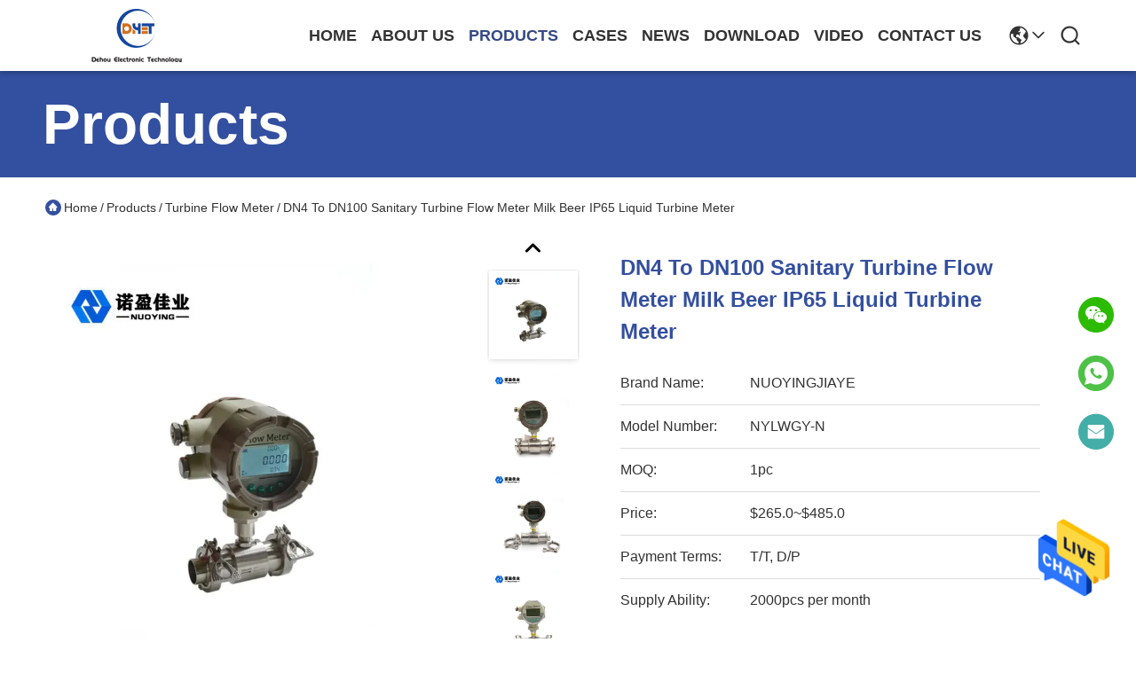

--- FILE ---
content_type: text/html
request_url: https://www.radar-leveltransmitter.com/sale-21380146-dn4-to-dn100-sanitary-turbine-flow-meter-milk-beer-ip65-liquid-turbine-meter.html
body_size: 24966
content:

<!DOCTYPE html>
<html lang="en">
<head>
	<meta charset="utf-8">
	<meta http-equiv="X-UA-Compatible" content="IE=edge">
	<meta name="viewport" content="width=device-width, initial-scale=1.0">
    <title>DN4 To DN100 Sanitary Turbine Flow Meter Milk Beer IP65 Liquid Turbine Meter</title>
        <meta name="keywords" content="Sanitary Turbine Flow Meter, IP65 Liquid Turbine Meter, IP65 Gas Turbine Meter, Turbine Flow Meter" />
            <meta name="description" content="High quality DN4 To DN100 Sanitary Turbine Flow Meter Milk Beer IP65 Liquid Turbine Meter from China, China's leading product market Sanitary Turbine Flow Meter product, with strict quality control IP65 Liquid Turbine Meter factories, producing high quality IP65 Gas Turbine Meter Products." />
    				<link rel='preload'
					  href=/photo/radar-leveltransmitter/sitetpl/style/commonV2.css?ver=1746527547 as='style'><link type='text/css' rel='stylesheet'
					  href=/photo/radar-leveltransmitter/sitetpl/style/commonV2.css?ver=1746527547 media='all'><!-- Google Tag Manager -->
<script>(function(w,d,s,l,i){w[l]=w[l]||[];w[l].push({'gtm.start':
new Date().getTime(),event:'gtm.js'});var f=d.getElementsByTagName(s)[0],
j=d.createElement(s),dl=l!='dataLayer'?'&l='+l:'';j.async=true;j.src=
'https://www.googletagmanager.com/gtm.js?id='+i+dl;f.parentNode.insertBefore(j,f);
})(window,document,'script','dataLayer','GTM-NWND3448');</script>
<!-- End Google Tag Manager -->

<!-- Google tag (gtag.js) -->
<script async src="https://www.googletagmanager.com/gtag/js?id=AW-17148038471"></script>
<script>
  window.dataLayer = window.dataLayer || [];
  function gtag(){dataLayer.push(arguments);}
  gtag('js', new Date());

  gtag('config', 'AW-17148038471', {cookie_flags: "SameSite=None;Secure"});
</script>


<!-- Google tag (gtag.js) -->
<script async src="https://www.googletagmanager.com/gtag/js?id=G-BL45REE397"></script>
<script>
  window.dataLayer = window.dataLayer || [];
  function gtag(){dataLayer.push(arguments);}
  gtag('js', new Date());

  gtag('config', 'G-BL45REE397', {cookie_flags: "SameSite=None;Secure"});
</script><meta property="og:title" content="DN4 To DN100 Sanitary Turbine Flow Meter Milk Beer IP65 Liquid Turbine Meter" />
<meta property="og:description" content="High quality DN4 To DN100 Sanitary Turbine Flow Meter Milk Beer IP65 Liquid Turbine Meter from China, China's leading product market Sanitary Turbine Flow Meter product, with strict quality control IP65 Liquid Turbine Meter factories, producing high quality IP65 Gas Turbine Meter Products." />
<meta property="og:type" content="product" />
<meta property="og:availability" content="instock" />
<meta property="og:site_name" content="Xi&#039;an Dehou Electronic Technology Co., Ltd." />
<meta property="og:url" content="https://www.radar-leveltransmitter.com/sale-21380146-dn4-to-dn100-sanitary-turbine-flow-meter-milk-beer-ip65-liquid-turbine-meter.html" />
<meta property="og:image" content="https://www.radar-leveltransmitter.com/photo/ps71261463-dn4_to_dn100_sanitary_turbine_flow_meter_milk_beer_ip65_liquid_turbine_meter.jpg" />
<link rel="canonical" href="https://www.radar-leveltransmitter.com/sale-21380146-dn4-to-dn100-sanitary-turbine-flow-meter-milk-beer-ip65-liquid-turbine-meter.html" />
<style type="text/css">
/*<![CDATA[*/
.consent__cookie {position: fixed;top: 0;left: 0;width: 100%;height: 0%;z-index: 100000;}.consent__cookie_bg {position: fixed;top: 0;left: 0;width: 100%;height: 100%;background: #000;opacity: .6;display: none }.consent__cookie_rel {position: fixed;bottom:0;left: 0;width: 100%;background: #fff;display: -webkit-box;display: -ms-flexbox;display: flex;flex-wrap: wrap;padding: 24px 80px;-webkit-box-sizing: border-box;box-sizing: border-box;-webkit-box-pack: justify;-ms-flex-pack: justify;justify-content: space-between;-webkit-transition: all ease-in-out .3s;transition: all ease-in-out .3s }.consent__close {position: absolute;top: 20px;right: 20px;cursor: pointer }.consent__close svg {fill: #777 }.consent__close:hover svg {fill: #000 }.consent__cookie_box {flex: 1;word-break: break-word;}.consent__warm {color: #777;font-size: 16px;margin-bottom: 12px;line-height: 19px }.consent__title {color: #333;font-size: 20px;font-weight: 600;margin-bottom: 12px;line-height: 23px }.consent__itxt {color: #333;font-size: 14px;margin-bottom: 12px;display: -webkit-box;display: -ms-flexbox;display: flex;-webkit-box-align: center;-ms-flex-align: center;align-items: center }.consent__itxt i {display: -webkit-inline-box;display: -ms-inline-flexbox;display: inline-flex;width: 28px;height: 28px;border-radius: 50%;background: #e0f9e9;margin-right: 8px;-webkit-box-align: center;-ms-flex-align: center;align-items: center;-webkit-box-pack: center;-ms-flex-pack: center;justify-content: center }.consent__itxt svg {fill: #3ca860 }.consent__txt {color: #a6a6a6;font-size: 14px;margin-bottom: 8px;line-height: 17px }.consent__btns {display: -webkit-box;display: -ms-flexbox;display: flex;-webkit-box-orient: vertical;-webkit-box-direction: normal;-ms-flex-direction: column;flex-direction: column;-webkit-box-pack: center;-ms-flex-pack: center;justify-content: center;flex-shrink: 0;}.consent__btn {width: 280px;height: 40px;line-height: 40px;text-align: center;background: #3ca860;color: #fff;border-radius: 4px;margin: 8px 0;-webkit-box-sizing: border-box;box-sizing: border-box;cursor: pointer;font-size:14px}.consent__btn:hover {background: #00823b }.consent__btn.empty {color: #3ca860;border: 1px solid #3ca860;background: #fff }.consent__btn.empty:hover {background: #3ca860;color: #fff }.open .consent__cookie_bg {display: block }.open .consent__cookie_rel {bottom: 0 }@media (max-width: 760px) {.consent__btns {width: 100%;align-items: center;}.consent__cookie_rel {padding: 20px 24px }}.consent__cookie.open {display: block;}.consent__cookie {display: none;}
/*]]>*/
</style>
<script type="text/javascript">
/*<![CDATA[*/
window.isvideotpl = 0;window.detailurl = '';
var cta_cid = 58535;var isShowGuide=0;showGuideColor=0;var company_type = 26;var webim_domain = '';

var colorUrl = '';
var aisearch = 0;
var selfUrl = '';
window.playerReportUrl='/vod/view_count/report';
var query_string = ["Products","Detail"];
var g_tp = '';
var customtplcolor = 99718;
window.predomainsub = "";
/*]]>*/
</script>
</head>
<body>
<!-- Google Tag Manager (noscript) -->
<noscript><iframe src="https://www.googletagmanager.com/ns.html?id=GTM-NWND3448"
height="0" width="0" style="display:none;visibility:hidden"></iframe></noscript>
<!-- End Google Tag Manager (noscript) --><img src="/logo.gif" style="display:none" alt="logo"/>
    <div id="floatAd" style="z-index: 110000;position:absolute;right:30px;bottom:60px;height:79px;display: block;">
                                <a href="/webim/webim_tab.html" rel="nofollow" data-uid="76620" onclick= 'setwebimCookie(76620,21380146,26);' target="_blank">
            <img style="width: 80px;cursor: pointer;" alt='Send Message' src="/images/floatimage_chat.gif"/>
        </a>
                                </div>
<a style="display: none!important;" title="Xi'an Dehou Electronic Technology Co., Ltd." class="float-inquiry" href="/contactnow.html" onclick='setinquiryCookie("{\"showproduct\":1,\"pid\":\"21380146\",\"name\":\"DN4 To DN100 Sanitary Turbine Flow Meter Milk Beer IP65 Liquid Turbine Meter\",\"source_url\":\"\\/sale-21380146-dn4-to-dn100-sanitary-turbine-flow-meter-milk-beer-ip65-liquid-turbine-meter.html\",\"picurl\":\"\\/photo\\/pd71261463-dn4_to_dn100_sanitary_turbine_flow_meter_milk_beer_ip65_liquid_turbine_meter.jpg\",\"propertyDetail\":[[\"Output\",\"Pulse\"],[\"Diameter\",\"DN4~DN100 (mm)\"],[\"Medium\",\"Non-corrosive low velocity liquid without impurity\"],[\"Operating temperature\",\"-20\\u2103~+60\\u2103\"]],\"company_name\":null,\"picurl_c\":\"\\/photo\\/pc71261463-dn4_to_dn100_sanitary_turbine_flow_meter_milk_beer_ip65_liquid_turbine_meter.jpg\",\"price\":\"$265.0~$485.0\",\"username\":\"Jero\",\"viewTime\":\"Last Login : 5 hours 09 minutes ago\",\"subject\":\"Please send me FOB price on DN4 To DN100 Sanitary Turbine Flow Meter Milk Beer IP65 Liquid Turbine Meter\",\"countrycode\":\"CN\"}");'></a>
<script>
var originProductInfo = '';
var originProductInfo = {"showproduct":1,"pid":"21380146","name":"DN4 To DN100 Sanitary Turbine Flow Meter Milk Beer IP65 Liquid Turbine Meter","source_url":"\/sale-21380146-dn4-to-dn100-sanitary-turbine-flow-meter-milk-beer-ip65-liquid-turbine-meter.html","picurl":"\/photo\/pd71261463-dn4_to_dn100_sanitary_turbine_flow_meter_milk_beer_ip65_liquid_turbine_meter.jpg","propertyDetail":[["Output","Pulse"],["Diameter","DN4~DN100 (mm)"],["Medium","Non-corrosive low velocity liquid without impurity"],["Operating temperature","-20\u2103~+60\u2103"]],"company_name":null,"picurl_c":"\/photo\/pc71261463-dn4_to_dn100_sanitary_turbine_flow_meter_milk_beer_ip65_liquid_turbine_meter.jpg","price":"$265.0~$485.0","username":"Jero","viewTime":"Last Login : 5 hours 09 minutes ago","subject":"Can you supply DN4 To DN100 Sanitary Turbine Flow Meter Milk Beer IP65 Liquid Turbine Meter for us","countrycode":"CN"};
var save_url = "/contactsave.html";
var update_url = "/updateinquiry.html";
var productInfo = {};
var defaulProductInfo = {};
var myDate = new Date();
var curDate = myDate.getFullYear()+'-'+(parseInt(myDate.getMonth())+1)+'-'+myDate.getDate();
var message = '';
var default_pop = 1;
var leaveMessageDialog = document.getElementsByClassName('leave-message-dialog')[0]; // 获取弹层
var _$$ = function (dom) {
    return document.querySelectorAll(dom);
};
resInfo = originProductInfo;
resInfo['name'] = resInfo['name'] || '';
defaulProductInfo.pid = resInfo['pid'];
defaulProductInfo.productName = resInfo['name'] ?? '';
defaulProductInfo.productInfo = resInfo['propertyDetail'];
defaulProductInfo.productImg = resInfo['picurl_c'];
defaulProductInfo.subject = resInfo['subject'] ?? '';
defaulProductInfo.productImgAlt = resInfo['name'] ?? '';
var inquirypopup_tmp = 1;
var message = 'Dear,'+'\r\n'+"I am interested in"+' '+trim(resInfo['name'])+", could you send me more details such as type, size, MOQ, material, etc."+'\r\n'+"Thanks!"+'\r\n'+"Waiting for your reply.";
var message_1 = 'Dear,'+'\r\n'+"I am interested in"+' '+trim(resInfo['name'])+", could you send me more details such as type, size, MOQ, material, etc."+'\r\n'+"Thanks!"+'\r\n'+"Waiting for your reply.";
var message_2 = 'Hello,'+'\r\n'+"I am looking for"+' '+trim(resInfo['name'])+", please send me the price, specification and picture."+'\r\n'+"Your swift response will be highly appreciated."+'\r\n'+"Feel free to contact me for more information."+'\r\n'+"Thanks a lot.";
var message_3 = 'Hello,'+'\r\n'+trim(resInfo['name'])+' '+"meets my expectations."+'\r\n'+"Please give me the best price and some other product information."+'\r\n'+"Feel free to contact me via my mail."+'\r\n'+"Thanks a lot.";

var message_4 = 'Dear,'+'\r\n'+"What is the FOB price on your"+' '+trim(resInfo['name'])+'?'+'\r\n'+"Which is the nearest port name?"+'\r\n'+"Please reply me as soon as possible, it would be better to share further information."+'\r\n'+"Regards!";
var message_5 = 'Hi there,'+'\r\n'+"I am very interested in your"+' '+trim(resInfo['name'])+'.'+'\r\n'+"Please send me your product details."+'\r\n'+"Looking forward to your quick reply."+'\r\n'+"Feel free to contact me by mail."+'\r\n'+"Regards!";

var message_6 = 'Dear,'+'\r\n'+"Please provide us with information about your"+' '+trim(resInfo['name'])+", such as type, size, material, and of course the best price."+'\r\n'+"Looking forward to your quick reply."+'\r\n'+"Thank you!";
var message_7 = 'Dear,'+'\r\n'+"Can you supply"+' '+trim(resInfo['name'])+" for us?"+'\r\n'+"First we want a price list and some product details."+'\r\n'+"I hope to get reply asap and look forward to cooperation."+'\r\n'+"Thank you very much.";
var message_8 = 'hi,'+'\r\n'+"I am looking for"+' '+trim(resInfo['name'])+", please give me some more detailed product information."+'\r\n'+"I look forward to your reply."+'\r\n'+"Thank you!";
var message_9 = 'Hello,'+'\r\n'+"Your"+' '+trim(resInfo['name'])+" meets my requirements very well."+'\r\n'+"Please send me the price, specification, and similar model will be OK."+'\r\n'+"Feel free to chat with me."+'\r\n'+"Thanks!";
var message_10 = 'Dear,'+'\r\n'+"I want to know more about the details and quotation of"+' '+trim(resInfo['name'])+'.'+'\r\n'+"Feel free to contact me."+'\r\n'+"Regards!";

var r = getRandom(1,10);

defaulProductInfo.message = eval("message_"+r);
    defaulProductInfo.message = eval("message_"+r);
        var mytAjax = {

    post: function(url, data, fn) {
        var xhr = new XMLHttpRequest();
        xhr.open("POST", url, true);
        xhr.setRequestHeader("Content-Type", "application/x-www-form-urlencoded;charset=UTF-8");
        xhr.setRequestHeader("X-Requested-With", "XMLHttpRequest");
        xhr.setRequestHeader('Content-Type','text/plain;charset=UTF-8');
        xhr.onreadystatechange = function() {
            if(xhr.readyState == 4 && (xhr.status == 200 || xhr.status == 304)) {
                fn.call(this, xhr.responseText);
            }
        };
        xhr.send(data);
    },

    postform: function(url, data, fn) {
        var xhr = new XMLHttpRequest();
        xhr.open("POST", url, true);
        xhr.setRequestHeader("X-Requested-With", "XMLHttpRequest");
        xhr.onreadystatechange = function() {
            if(xhr.readyState == 4 && (xhr.status == 200 || xhr.status == 304)) {
                fn.call(this, xhr.responseText);
            }
        };
        xhr.send(data);
    }
};
/*window.onload = function(){
    leaveMessageDialog = document.getElementsByClassName('leave-message-dialog')[0];
    if (window.localStorage.recordDialogStatus=='undefined' || (window.localStorage.recordDialogStatus!='undefined' && window.localStorage.recordDialogStatus != curDate)) {
        setTimeout(function(){
            if(parseInt(inquirypopup_tmp%10) == 1){
                creatDialog(defaulProductInfo, 1);
            }
        }, 6000);
    }
};*/
function trim(str)
{
    str = str.replace(/(^\s*)/g,"");
    return str.replace(/(\s*$)/g,"");
};
function getRandom(m,n){
    var num = Math.floor(Math.random()*(m - n) + n);
    return num;
};
function strBtn(param) {

    var starattextarea = document.getElementById("textareamessage").value.length;
    var email = document.getElementById("startEmail").value;

    var default_tip = document.querySelectorAll(".watermark_container").length;
    if (20 < starattextarea && starattextarea < 3000) {
        if(default_tip>0){
            document.getElementById("textareamessage1").parentNode.parentNode.nextElementSibling.style.display = "none";
        }else{
            document.getElementById("textareamessage1").parentNode.nextElementSibling.style.display = "none";
        }

    } else {
        if(default_tip>0){
            document.getElementById("textareamessage1").parentNode.parentNode.nextElementSibling.style.display = "block";
        }else{
            document.getElementById("textareamessage1").parentNode.nextElementSibling.style.display = "block";
        }

        return;
    }

    // var re = /^([a-zA-Z0-9_-])+@([a-zA-Z0-9_-])+\.([a-zA-Z0-9_-])+/i;/*邮箱不区分大小写*/
    var re = /^[a-zA-Z0-9][\w-]*(\.?[\w-]+)*@[a-zA-Z0-9-]+(\.[a-zA-Z0-9]+)+$/i;
    if (!re.test(email)) {
        document.getElementById("startEmail").nextElementSibling.style.display = "block";
        return;
    } else {
        document.getElementById("startEmail").nextElementSibling.style.display = "none";
    }

    var subject = document.getElementById("pop_subject").value;
    var pid = document.getElementById("pop_pid").value;
    var message = document.getElementById("textareamessage").value;
    var sender_email = document.getElementById("startEmail").value;
    var tel = '';
    if (document.getElementById("tel0") != undefined && document.getElementById("tel0") != '')
        tel = document.getElementById("tel0").value;
    var form_serialize = '&tel='+tel;

    form_serialize = form_serialize.replace(/\+/g, "%2B");
    mytAjax.post(save_url,"pid="+pid+"&subject="+subject+"&email="+sender_email+"&message="+(message)+form_serialize,function(res){
        var mes = JSON.parse(res);
        if(mes.status == 200){
            var iid = mes.iid;
            document.getElementById("pop_iid").value = iid;
            document.getElementById("pop_uuid").value = mes.uuid;

            if(typeof gtag_report_conversion === "function"){
                gtag_report_conversion();//执行统计js代码
            }
            if(typeof fbq === "function"){
                fbq('track','Purchase');//执行统计js代码
            }
        }
    });
    for (var index = 0; index < document.querySelectorAll(".dialog-content-pql").length; index++) {
        document.querySelectorAll(".dialog-content-pql")[index].style.display = "none";
    };
    $('#idphonepql').val(tel);
    document.getElementById("dialog-content-pql-id").style.display = "block";
    ;
};
function twoBtnOk(param) {

    var selectgender = document.getElementById("Mr").innerHTML;
    var iid = document.getElementById("pop_iid").value;
    var sendername = document.getElementById("idnamepql").value;
    var senderphone = document.getElementById("idphonepql").value;
    var sendercname = document.getElementById("idcompanypql").value;
    var uuid = document.getElementById("pop_uuid").value;
    var gender = 2;
    if(selectgender == 'Mr.') gender = 0;
    if(selectgender == 'Mrs.') gender = 1;
    var pid = document.getElementById("pop_pid").value;
    var form_serialize = '';

        form_serialize = form_serialize.replace(/\+/g, "%2B");

    mytAjax.post(update_url,"iid="+iid+"&gender="+gender+"&uuid="+uuid+"&name="+(sendername)+"&tel="+(senderphone)+"&company="+(sendercname)+form_serialize,function(res){});

    for (var index = 0; index < document.querySelectorAll(".dialog-content-pql").length; index++) {
        document.querySelectorAll(".dialog-content-pql")[index].style.display = "none";
    };
    document.getElementById("dialog-content-pql-ok").style.display = "block";

};
function toCheckMust(name) {
    $('#'+name+'error').hide();
}
function handClidk(param) {
    var starattextarea = document.getElementById("textareamessage1").value.length;
    var email = document.getElementById("startEmail1").value;
    var default_tip = document.querySelectorAll(".watermark_container").length;
    if (20 < starattextarea && starattextarea < 3000) {
        if(default_tip>0){
            document.getElementById("textareamessage1").parentNode.parentNode.nextElementSibling.style.display = "none";
        }else{
            document.getElementById("textareamessage1").parentNode.nextElementSibling.style.display = "none";
        }

    } else {
        if(default_tip>0){
            document.getElementById("textareamessage1").parentNode.parentNode.nextElementSibling.style.display = "block";
        }else{
            document.getElementById("textareamessage1").parentNode.nextElementSibling.style.display = "block";
        }

        return;
    }

    // var re = /^([a-zA-Z0-9_-])+@([a-zA-Z0-9_-])+\.([a-zA-Z0-9_-])+/i;
    var re = /^[a-zA-Z0-9][\w-]*(\.?[\w-]+)*@[a-zA-Z0-9-]+(\.[a-zA-Z0-9]+)+$/i;
    if (!re.test(email)) {
        document.getElementById("startEmail1").nextElementSibling.style.display = "block";
        return;
    } else {
        document.getElementById("startEmail1").nextElementSibling.style.display = "none";
    }

    var subject = document.getElementById("pop_subject").value;
    var pid = document.getElementById("pop_pid").value;
    var message = document.getElementById("textareamessage1").value;
    var sender_email = document.getElementById("startEmail1").value;
    var form_serialize = tel = '';
    if (document.getElementById("tel1") != undefined && document.getElementById("tel1") != '')
        tel = document.getElementById("tel1").value;
        mytAjax.post(save_url,"email="+sender_email+"&tel="+tel+"&pid="+pid+"&message="+message+"&subject="+subject+form_serialize,function(res){

        var mes = JSON.parse(res);
        if(mes.status == 200){
            var iid = mes.iid;
            document.getElementById("pop_iid").value = iid;
            document.getElementById("pop_uuid").value = mes.uuid;
            if(typeof gtag_report_conversion === "function"){
                gtag_report_conversion();//执行统计js代码
            }
        }

    });
    for (var index = 0; index < document.querySelectorAll(".dialog-content-pql").length; index++) {
        document.querySelectorAll(".dialog-content-pql")[index].style.display = "none";
    };
    $('#idphonepql').val(tel);
    document.getElementById("dialog-content-pql-id").style.display = "block";

};
window.addEventListener('load', function () {
    $('.checkbox-wrap label').each(function(){
        if($(this).find('input').prop('checked')){
            $(this).addClass('on')
        }else {
            $(this).removeClass('on')
        }
    })
    $(document).on('click', '.checkbox-wrap label' , function(ev){
        if (ev.target.tagName.toUpperCase() != 'INPUT') {
            $(this).toggleClass('on')
        }
    })
})

function hand_video(pdata) {
    data = JSON.parse(pdata);
    productInfo.productName = data.productName;
    productInfo.productInfo = data.productInfo;
    productInfo.productImg = data.productImg;
    productInfo.subject = data.subject;

    var message = 'Dear,'+'\r\n'+"I am interested in"+' '+trim(data.productName)+", could you send me more details such as type, size, quantity, material, etc."+'\r\n'+"Thanks!"+'\r\n'+"Waiting for your reply.";

    var message = 'Dear,'+'\r\n'+"I am interested in"+' '+trim(data.productName)+", could you send me more details such as type, size, MOQ, material, etc."+'\r\n'+"Thanks!"+'\r\n'+"Waiting for your reply.";
    var message_1 = 'Dear,'+'\r\n'+"I am interested in"+' '+trim(data.productName)+", could you send me more details such as type, size, MOQ, material, etc."+'\r\n'+"Thanks!"+'\r\n'+"Waiting for your reply.";
    var message_2 = 'Hello,'+'\r\n'+"I am looking for"+' '+trim(data.productName)+", please send me the price, specification and picture."+'\r\n'+"Your swift response will be highly appreciated."+'\r\n'+"Feel free to contact me for more information."+'\r\n'+"Thanks a lot.";
    var message_3 = 'Hello,'+'\r\n'+trim(data.productName)+' '+"meets my expectations."+'\r\n'+"Please give me the best price and some other product information."+'\r\n'+"Feel free to contact me via my mail."+'\r\n'+"Thanks a lot.";

    var message_4 = 'Dear,'+'\r\n'+"What is the FOB price on your"+' '+trim(data.productName)+'?'+'\r\n'+"Which is the nearest port name?"+'\r\n'+"Please reply me as soon as possible, it would be better to share further information."+'\r\n'+"Regards!";
    var message_5 = 'Hi there,'+'\r\n'+"I am very interested in your"+' '+trim(data.productName)+'.'+'\r\n'+"Please send me your product details."+'\r\n'+"Looking forward to your quick reply."+'\r\n'+"Feel free to contact me by mail."+'\r\n'+"Regards!";

    var message_6 = 'Dear,'+'\r\n'+"Please provide us with information about your"+' '+trim(data.productName)+", such as type, size, material, and of course the best price."+'\r\n'+"Looking forward to your quick reply."+'\r\n'+"Thank you!";
    var message_7 = 'Dear,'+'\r\n'+"Can you supply"+' '+trim(data.productName)+" for us?"+'\r\n'+"First we want a price list and some product details."+'\r\n'+"I hope to get reply asap and look forward to cooperation."+'\r\n'+"Thank you very much.";
    var message_8 = 'hi,'+'\r\n'+"I am looking for"+' '+trim(data.productName)+", please give me some more detailed product information."+'\r\n'+"I look forward to your reply."+'\r\n'+"Thank you!";
    var message_9 = 'Hello,'+'\r\n'+"Your"+' '+trim(data.productName)+" meets my requirements very well."+'\r\n'+"Please send me the price, specification, and similar model will be OK."+'\r\n'+"Feel free to chat with me."+'\r\n'+"Thanks!";
    var message_10 = 'Dear,'+'\r\n'+"I want to know more about the details and quotation of"+' '+trim(data.productName)+'.'+'\r\n'+"Feel free to contact me."+'\r\n'+"Regards!";

    var r = getRandom(1,10);

    productInfo.message = eval("message_"+r);
            if(parseInt(inquirypopup_tmp/10) == 1){
        productInfo.message = "";
    }
    productInfo.pid = data.pid;
    creatDialog(productInfo, 2);
};

function handDialog(pdata) {
    data = JSON.parse(pdata);
    productInfo.productName = data.productName;
    productInfo.productInfo = data.productInfo;
    productInfo.productImg = data.productImg;
    productInfo.subject = data.subject;

    var message = 'Dear,'+'\r\n'+"I am interested in"+' '+trim(data.productName)+", could you send me more details such as type, size, quantity, material, etc."+'\r\n'+"Thanks!"+'\r\n'+"Waiting for your reply.";

    var message = 'Dear,'+'\r\n'+"I am interested in"+' '+trim(data.productName)+", could you send me more details such as type, size, MOQ, material, etc."+'\r\n'+"Thanks!"+'\r\n'+"Waiting for your reply.";
    var message_1 = 'Dear,'+'\r\n'+"I am interested in"+' '+trim(data.productName)+", could you send me more details such as type, size, MOQ, material, etc."+'\r\n'+"Thanks!"+'\r\n'+"Waiting for your reply.";
    var message_2 = 'Hello,'+'\r\n'+"I am looking for"+' '+trim(data.productName)+", please send me the price, specification and picture."+'\r\n'+"Your swift response will be highly appreciated."+'\r\n'+"Feel free to contact me for more information."+'\r\n'+"Thanks a lot.";
    var message_3 = 'Hello,'+'\r\n'+trim(data.productName)+' '+"meets my expectations."+'\r\n'+"Please give me the best price and some other product information."+'\r\n'+"Feel free to contact me via my mail."+'\r\n'+"Thanks a lot.";

    var message_4 = 'Dear,'+'\r\n'+"What is the FOB price on your"+' '+trim(data.productName)+'?'+'\r\n'+"Which is the nearest port name?"+'\r\n'+"Please reply me as soon as possible, it would be better to share further information."+'\r\n'+"Regards!";
    var message_5 = 'Hi there,'+'\r\n'+"I am very interested in your"+' '+trim(data.productName)+'.'+'\r\n'+"Please send me your product details."+'\r\n'+"Looking forward to your quick reply."+'\r\n'+"Feel free to contact me by mail."+'\r\n'+"Regards!";

    var message_6 = 'Dear,'+'\r\n'+"Please provide us with information about your"+' '+trim(data.productName)+", such as type, size, material, and of course the best price."+'\r\n'+"Looking forward to your quick reply."+'\r\n'+"Thank you!";
    var message_7 = 'Dear,'+'\r\n'+"Can you supply"+' '+trim(data.productName)+" for us?"+'\r\n'+"First we want a price list and some product details."+'\r\n'+"I hope to get reply asap and look forward to cooperation."+'\r\n'+"Thank you very much.";
    var message_8 = 'hi,'+'\r\n'+"I am looking for"+' '+trim(data.productName)+", please give me some more detailed product information."+'\r\n'+"I look forward to your reply."+'\r\n'+"Thank you!";
    var message_9 = 'Hello,'+'\r\n'+"Your"+' '+trim(data.productName)+" meets my requirements very well."+'\r\n'+"Please send me the price, specification, and similar model will be OK."+'\r\n'+"Feel free to chat with me."+'\r\n'+"Thanks!";
    var message_10 = 'Dear,'+'\r\n'+"I want to know more about the details and quotation of"+' '+trim(data.productName)+'.'+'\r\n'+"Feel free to contact me."+'\r\n'+"Regards!";

    var r = getRandom(1,10);
    productInfo.message = eval("message_"+r);
            if(parseInt(inquirypopup_tmp/10) == 1){
        productInfo.message = "";
    }
    productInfo.pid = data.pid;
    creatDialog(productInfo, 2);
};

function closepql(param) {

    leaveMessageDialog.style.display = 'none';
};

function closepql2(param) {

    for (var index = 0; index < document.querySelectorAll(".dialog-content-pql").length; index++) {
        document.querySelectorAll(".dialog-content-pql")[index].style.display = "none";
    };
    document.getElementById("dialog-content-pql-ok").style.display = "block";
};

function decodeHtmlEntities(str) {
    var tempElement = document.createElement('div');
    tempElement.innerHTML = str;
    return tempElement.textContent || tempElement.innerText || '';
}

function initProduct(productInfo,type){

    productInfo.productName = decodeHtmlEntities(productInfo.productName);
    productInfo.message = decodeHtmlEntities(productInfo.message);

    leaveMessageDialog = document.getElementsByClassName('leave-message-dialog')[0];
    leaveMessageDialog.style.display = "block";
    if(type == 3){
        var popinquiryemail = document.getElementById("popinquiryemail").value;
        _$$("#startEmail1")[0].value = popinquiryemail;
    }else{
        _$$("#startEmail1")[0].value = "";
    }
    _$$("#startEmail")[0].value = "";
    _$$("#idnamepql")[0].value = "";
    _$$("#idphonepql")[0].value = "";
    _$$("#idcompanypql")[0].value = "";

    _$$("#pop_pid")[0].value = productInfo.pid;
    _$$("#pop_subject")[0].value = productInfo.subject;
    
    if(parseInt(inquirypopup_tmp/10) == 1){
        productInfo.message = "";
    }

    _$$("#textareamessage1")[0].value = productInfo.message;
    _$$("#textareamessage")[0].value = productInfo.message;

    _$$("#dialog-content-pql-id .titlep")[0].innerHTML = productInfo.productName;
    _$$("#dialog-content-pql-id img")[0].setAttribute("src", productInfo.productImg);
    _$$("#dialog-content-pql-id img")[0].setAttribute("alt", productInfo.productImgAlt);

    _$$("#dialog-content-pql-id-hand img")[0].setAttribute("src", productInfo.productImg);
    _$$("#dialog-content-pql-id-hand img")[0].setAttribute("alt", productInfo.productImgAlt);
    _$$("#dialog-content-pql-id-hand .titlep")[0].innerHTML = productInfo.productName;

    if (productInfo.productInfo.length > 0) {
        var ul2, ul;
        ul = document.createElement("ul");
        for (var index = 0; index < productInfo.productInfo.length; index++) {
            var el = productInfo.productInfo[index];
            var li = document.createElement("li");
            var span1 = document.createElement("span");
            span1.innerHTML = el[0] + ":";
            var span2 = document.createElement("span");
            span2.innerHTML = el[1];
            li.appendChild(span1);
            li.appendChild(span2);
            ul.appendChild(li);

        }
        ul2 = ul.cloneNode(true);
        if (type === 1) {
            _$$("#dialog-content-pql-id .left")[0].replaceChild(ul, _$$("#dialog-content-pql-id .left ul")[0]);
        } else {
            _$$("#dialog-content-pql-id-hand .left")[0].replaceChild(ul2, _$$("#dialog-content-pql-id-hand .left ul")[0]);
            _$$("#dialog-content-pql-id .left")[0].replaceChild(ul, _$$("#dialog-content-pql-id .left ul")[0]);
        }
    };
    for (var index = 0; index < _$$("#dialog-content-pql-id .right ul li").length; index++) {
        _$$("#dialog-content-pql-id .right ul li")[index].addEventListener("click", function (params) {
            _$$("#dialog-content-pql-id .right #Mr")[0].innerHTML = this.innerHTML
        }, false)

    };

};
function closeInquiryCreateDialog() {
    document.getElementById("xuanpan_dialog_box_pql").style.display = "none";
};
function showInquiryCreateDialog() {
    document.getElementById("xuanpan_dialog_box_pql").style.display = "block";
};
function submitPopInquiry(){
    var message = document.getElementById("inquiry_message").value;
    var email = document.getElementById("inquiry_email").value;
    var subject = defaulProductInfo.subject;
    var pid = defaulProductInfo.pid;
    if (email === undefined) {
        showInquiryCreateDialog();
        document.getElementById("inquiry_email").style.border = "1px solid red";
        return false;
    };
    if (message === undefined) {
        showInquiryCreateDialog();
        document.getElementById("inquiry_message").style.border = "1px solid red";
        return false;
    };
    if (email.search(/^\w+((-\w+)|(\.\w+))*\@[A-Za-z0-9]+((\.|-)[A-Za-z0-9]+)*\.[A-Za-z0-9]+$/) == -1) {
        document.getElementById("inquiry_email").style.border= "1px solid red";
        showInquiryCreateDialog();
        return false;
    } else {
        document.getElementById("inquiry_email").style.border= "";
    };
    if (message.length < 20 || message.length >3000) {
        showInquiryCreateDialog();
        document.getElementById("inquiry_message").style.border = "1px solid red";
        return false;
    } else {
        document.getElementById("inquiry_message").style.border = "";
    };
    var tel = '';
    if (document.getElementById("tel") != undefined && document.getElementById("tel") != '')
        tel = document.getElementById("tel").value;

    mytAjax.post(save_url,"pid="+pid+"&subject="+subject+"&email="+email+"&message="+(message)+'&tel='+tel,function(res){
        var mes = JSON.parse(res);
        if(mes.status == 200){
            var iid = mes.iid;
            document.getElementById("pop_iid").value = iid;
            document.getElementById("pop_uuid").value = mes.uuid;

        }
    });
    initProduct(defaulProductInfo);
    for (var index = 0; index < document.querySelectorAll(".dialog-content-pql").length; index++) {
        document.querySelectorAll(".dialog-content-pql")[index].style.display = "none";
    };
    $('#idphonepql').val(tel);
    document.getElementById("dialog-content-pql-id").style.display = "block";

};

//带附件上传
function submitPopInquiryfile(email_id,message_id,check_sort,name_id,phone_id,company_id,attachments){

    if(typeof(check_sort) == 'undefined'){
        check_sort = 0;
    }
    var message = document.getElementById(message_id).value;
    var email = document.getElementById(email_id).value;
    var attachments = document.getElementById(attachments).value;
    if(typeof(name_id) !== 'undefined' && name_id != ""){
        var name  = document.getElementById(name_id).value;
    }
    if(typeof(phone_id) !== 'undefined' && phone_id != ""){
        var phone = document.getElementById(phone_id).value;
    }
    if(typeof(company_id) !== 'undefined' && company_id != ""){
        var company = document.getElementById(company_id).value;
    }
    var subject = defaulProductInfo.subject;
    var pid = defaulProductInfo.pid;

    if(check_sort == 0){
        if (email === undefined) {
            showInquiryCreateDialog();
            document.getElementById(email_id).style.border = "1px solid red";
            return false;
        };
        if (message === undefined) {
            showInquiryCreateDialog();
            document.getElementById(message_id).style.border = "1px solid red";
            return false;
        };

        if (email.search(/^\w+((-\w+)|(\.\w+))*\@[A-Za-z0-9]+((\.|-)[A-Za-z0-9]+)*\.[A-Za-z0-9]+$/) == -1) {
            document.getElementById(email_id).style.border= "1px solid red";
            showInquiryCreateDialog();
            return false;
        } else {
            document.getElementById(email_id).style.border= "";
        };
        if (message.length < 20 || message.length >3000) {
            showInquiryCreateDialog();
            document.getElementById(message_id).style.border = "1px solid red";
            return false;
        } else {
            document.getElementById(message_id).style.border = "";
        };
    }else{

        if (message === undefined) {
            showInquiryCreateDialog();
            document.getElementById(message_id).style.border = "1px solid red";
            return false;
        };

        if (email === undefined) {
            showInquiryCreateDialog();
            document.getElementById(email_id).style.border = "1px solid red";
            return false;
        };

        if (message.length < 20 || message.length >3000) {
            showInquiryCreateDialog();
            document.getElementById(message_id).style.border = "1px solid red";
            return false;
        } else {
            document.getElementById(message_id).style.border = "";
        };

        if (email.search(/^\w+((-\w+)|(\.\w+))*\@[A-Za-z0-9]+((\.|-)[A-Za-z0-9]+)*\.[A-Za-z0-9]+$/) == -1) {
            document.getElementById(email_id).style.border= "1px solid red";
            showInquiryCreateDialog();
            return false;
        } else {
            document.getElementById(email_id).style.border= "";
        };

    };

    mytAjax.post(save_url,"pid="+pid+"&subject="+subject+"&email="+email+"&message="+message+"&company="+company+"&attachments="+attachments,function(res){
        var mes = JSON.parse(res);
        if(mes.status == 200){
            var iid = mes.iid;
            document.getElementById("pop_iid").value = iid;
            document.getElementById("pop_uuid").value = mes.uuid;

            if(typeof gtag_report_conversion === "function"){
                gtag_report_conversion();//执行统计js代码
            }
            if(typeof fbq === "function"){
                fbq('track','Purchase');//执行统计js代码
            }
        }
    });
    initProduct(defaulProductInfo);

    if(name !== undefined && name != ""){
        _$$("#idnamepql")[0].value = name;
    }

    if(phone !== undefined && phone != ""){
        _$$("#idphonepql")[0].value = phone;
    }

    if(company !== undefined && company != ""){
        _$$("#idcompanypql")[0].value = company;
    }

    for (var index = 0; index < document.querySelectorAll(".dialog-content-pql").length; index++) {
        document.querySelectorAll(".dialog-content-pql")[index].style.display = "none";
    };
    document.getElementById("dialog-content-pql-id").style.display = "block";

};
function submitPopInquiryByParam(email_id,message_id,check_sort,name_id,phone_id,company_id){

    if(typeof(check_sort) == 'undefined'){
        check_sort = 0;
    }

    var senderphone = '';
    var message = document.getElementById(message_id).value;
    var email = document.getElementById(email_id).value;
    if(typeof(name_id) !== 'undefined' && name_id != ""){
        var name  = document.getElementById(name_id).value;
    }
    if(typeof(phone_id) !== 'undefined' && phone_id != ""){
        var phone = document.getElementById(phone_id).value;
        senderphone = phone;
    }
    if(typeof(company_id) !== 'undefined' && company_id != ""){
        var company = document.getElementById(company_id).value;
    }
    var subject = defaulProductInfo.subject;
    var pid = defaulProductInfo.pid;

    if(check_sort == 0){
        if (email === undefined) {
            showInquiryCreateDialog();
            document.getElementById(email_id).style.border = "1px solid red";
            return false;
        };
        if (message === undefined) {
            showInquiryCreateDialog();
            document.getElementById(message_id).style.border = "1px solid red";
            return false;
        };

        if (email.search(/^\w+((-\w+)|(\.\w+))*\@[A-Za-z0-9]+((\.|-)[A-Za-z0-9]+)*\.[A-Za-z0-9]+$/) == -1) {
            document.getElementById(email_id).style.border= "1px solid red";
            showInquiryCreateDialog();
            return false;
        } else {
            document.getElementById(email_id).style.border= "";
        };
        if (message.length < 20 || message.length >3000) {
            showInquiryCreateDialog();
            document.getElementById(message_id).style.border = "1px solid red";
            return false;
        } else {
            document.getElementById(message_id).style.border = "";
        };
    }else{

        if (message === undefined) {
            showInquiryCreateDialog();
            document.getElementById(message_id).style.border = "1px solid red";
            return false;
        };

        if (email === undefined) {
            showInquiryCreateDialog();
            document.getElementById(email_id).style.border = "1px solid red";
            return false;
        };

        if (message.length < 20 || message.length >3000) {
            showInquiryCreateDialog();
            document.getElementById(message_id).style.border = "1px solid red";
            return false;
        } else {
            document.getElementById(message_id).style.border = "";
        };

        if (email.search(/^\w+((-\w+)|(\.\w+))*\@[A-Za-z0-9]+((\.|-)[A-Za-z0-9]+)*\.[A-Za-z0-9]+$/) == -1) {
            document.getElementById(email_id).style.border= "1px solid red";
            showInquiryCreateDialog();
            return false;
        } else {
            document.getElementById(email_id).style.border= "";
        };

    };

    var productsku = "";
    if($("#product_sku").length > 0){
        productsku = $("#product_sku").html();
    }

    mytAjax.post(save_url,"tel="+senderphone+"&pid="+pid+"&subject="+subject+"&email="+email+"&message="+message+"&messagesku="+encodeURI(productsku),function(res){
        var mes = JSON.parse(res);
        if(mes.status == 200){
            var iid = mes.iid;
            document.getElementById("pop_iid").value = iid;
            document.getElementById("pop_uuid").value = mes.uuid;

            if(typeof gtag_report_conversion === "function"){
                gtag_report_conversion();//执行统计js代码
            }
            if(typeof fbq === "function"){
                fbq('track','Purchase');//执行统计js代码
            }
        }
    });
    initProduct(defaulProductInfo);

    if(name !== undefined && name != ""){
        _$$("#idnamepql")[0].value = name;
    }

    if(phone !== undefined && phone != ""){
        _$$("#idphonepql")[0].value = phone;
    }

    if(company !== undefined && company != ""){
        _$$("#idcompanypql")[0].value = company;
    }

    for (var index = 0; index < document.querySelectorAll(".dialog-content-pql").length; index++) {
        document.querySelectorAll(".dialog-content-pql")[index].style.display = "none";

    };
    document.getElementById("dialog-content-pql-id").style.display = "block";

};

function creat_videoDialog(productInfo, type) {

    if(type == 1){
        if(default_pop != 1){
            return false;
        }
        window.localStorage.recordDialogStatus = curDate;
    }else{
        default_pop = 0;
    }
    initProduct(productInfo, type);
    if (type === 1) {
        // 自动弹出
        for (var index = 0; index < document.querySelectorAll(".dialog-content-pql").length; index++) {

            document.querySelectorAll(".dialog-content-pql")[index].style.display = "none";
        };
        document.getElementById("dialog-content-pql").style.display = "block";
    } else {
        // 手动弹出
        for (var index = 0; index < document.querySelectorAll(".dialog-content-pql").length; index++) {
            document.querySelectorAll(".dialog-content-pql")[index].style.display = "none";
        };
        document.getElementById("dialog-content-pql-id-hand").style.display = "block";
    }
}

function creatDialog(productInfo, type) {

    if(type == 1){
        if(default_pop != 1){
            return false;
        }
        window.localStorage.recordDialogStatus = curDate;
    }else{
        default_pop = 0;
    }
    initProduct(productInfo, type);
    if (type === 1) {
        // 自动弹出
        for (var index = 0; index < document.querySelectorAll(".dialog-content-pql").length; index++) {

            document.querySelectorAll(".dialog-content-pql")[index].style.display = "none";
        };
        document.getElementById("dialog-content-pql").style.display = "block";
    } else {
        // 手动弹出
        for (var index = 0; index < document.querySelectorAll(".dialog-content-pql").length; index++) {
            document.querySelectorAll(".dialog-content-pql")[index].style.display = "none";
        };
        document.getElementById("dialog-content-pql-id-hand").style.display = "block";
    }
}

//带邮箱信息打开询盘框 emailtype=1表示带入邮箱
function openDialog(emailtype){
    var type = 2;//不带入邮箱，手动弹出
    if(emailtype == 1){
        var popinquiryemail = document.getElementById("popinquiryemail").value;
        // var re = /^([a-zA-Z0-9_-])+@([a-zA-Z0-9_-])+\.([a-zA-Z0-9_-])+/i;
        var re = /^[a-zA-Z0-9][\w-]*(\.?[\w-]+)*@[a-zA-Z0-9-]+(\.[a-zA-Z0-9]+)+$/i;
        if (!re.test(popinquiryemail)) {
            //前端提示样式;
            showInquiryCreateDialog();
            document.getElementById("popinquiryemail").style.border = "1px solid red";
            return false;
        } else {
            //前端提示样式;
        }
        var type = 3;
    }
    creatDialog(defaulProductInfo,type);
}

//上传附件
function inquiryUploadFile(){
    var fileObj = document.querySelector("#fileId").files[0];
    //构建表单数据
    var formData = new FormData();
    var filesize = fileObj.size;
    if(filesize > 10485760 || filesize == 0) {
        document.getElementById("filetips").style.display = "block";
        return false;
    }else {
        document.getElementById("filetips").style.display = "none";
    }
    formData.append('popinquiryfile', fileObj);
    document.getElementById("quotefileform").reset();
    var save_url = "/inquiryuploadfile.html";
    mytAjax.postform(save_url,formData,function(res){
        var mes = JSON.parse(res);
        if(mes.status == 200){
            document.getElementById("uploader-file-info").innerHTML = document.getElementById("uploader-file-info").innerHTML + "<span class=op>"+mes.attfile.name+"<a class=delatt id=att"+mes.attfile.id+" onclick=delatt("+mes.attfile.id+");>Delete</a></span>";
            var nowattachs = document.getElementById("attachments").value;
            if( nowattachs !== ""){
                var attachs = JSON.parse(nowattachs);
                attachs[mes.attfile.id] = mes.attfile;
            }else{
                var attachs = {};
                attachs[mes.attfile.id] = mes.attfile;
            }
            document.getElementById("attachments").value = JSON.stringify(attachs);
        }
    });
}
//附件删除
function delatt(attid)
{
    var nowattachs = document.getElementById("attachments").value;
    if( nowattachs !== ""){
        var attachs = JSON.parse(nowattachs);
        if(attachs[attid] == ""){
            return false;
        }
        var formData = new FormData();
        var delfile = attachs[attid]['filename'];
        var save_url = "/inquirydelfile.html";
        if(delfile != "") {
            formData.append('delfile', delfile);
            mytAjax.postform(save_url, formData, function (res) {
                if(res !== "") {
                    var mes = JSON.parse(res);
                    if (mes.status == 200) {
                        delete attachs[attid];
                        document.getElementById("attachments").value = JSON.stringify(attachs);
                        var s = document.getElementById("att"+attid);
                        s.parentNode.remove();
                    }
                }
            });
        }
    }else{
        return false;
    }
}

</script>
<div class="leave-message-dialog" style="display: none">
<style>
    .leave-message-dialog .close:before, .leave-message-dialog .close:after{
        content:initial;
    }
</style>
<div class="dialog-content-pql" id="dialog-content-pql" style="display: none">
    <span class="close" onclick="closepql()"><img src="/images/close.png" alt="close"></span>
    <div class="title">
        <p class="firstp-pql">Leave a Message</p>
        <p class="lastp-pql">We will call you back soon!</p>
    </div>
    <div class="form">
        <div class="textarea">
            <textarea style='font-family: robot;'  name="" id="textareamessage" cols="30" rows="10" style="margin-bottom:14px;width:100%"
                placeholder="Please enter your inquiry details."></textarea>
        </div>
        <p class="error-pql"> <span class="icon-pql"><img src="/images/error.png" alt="Xi'an Dehou Electronic Technology Co., Ltd."></span> Your message must be between 20-3,000 characters!</p>
        <input id="startEmail" type="text" placeholder="Enter your E-mail" onkeydown="if(event.keyCode === 13){ strBtn();}">
        <p class="error-pql"><span class="icon-pql"><img src="/images/error.png" alt="Xi'an Dehou Electronic Technology Co., Ltd."></span> Please check your E-mail! </p>
                <div class="operations">
            <div class='btn' id="submitStart" type="submit" onclick="strBtn()">SUBMIT</div>
        </div>
            </div>
</div>
<div class="dialog-content-pql dialog-content-pql-id" id="dialog-content-pql-id" style="display:none">
        <span class="close" onclick="closepql2()"><svg t="1648434466530" class="icon" viewBox="0 0 1024 1024" version="1.1" xmlns="http://www.w3.org/2000/svg" p-id="2198" width="16" height="16"><path d="M576 512l277.333333 277.333333-64 64-277.333333-277.333333L234.666667 853.333333 170.666667 789.333333l277.333333-277.333333L170.666667 234.666667 234.666667 170.666667l277.333333 277.333333L789.333333 170.666667 853.333333 234.666667 576 512z" fill="#444444" p-id="2199"></path></svg></span>
    <div class="left">
        <div class="img"><img></div>
        <p class="titlep"></p>
        <ul> </ul>
    </div>
    <div class="right">
                <p class="title">More information facilitates better communication.</p>
                <div style="position: relative;">
            <div class="mr"> <span id="Mr">Mr.</span>
                <ul>
                    <li>Mr.</li>
                    <li>Mrs.</li>
                </ul>
            </div>
            <input style="text-indent: 80px;" type="text" id="idnamepql" placeholder="Input your name">
        </div>
        <input type="text"  id="idphonepql"  placeholder="Phone Number">
        <input type="text" id="idcompanypql"  placeholder="Company" onkeydown="if(event.keyCode === 13){ twoBtnOk();}">
                <div class="btn form_new" id="twoBtnOk" onclick="twoBtnOk()">OK</div>
    </div>
</div>

<div class="dialog-content-pql dialog-content-pql-ok" id="dialog-content-pql-ok" style="display:none">
        <span class="close" onclick="closepql()"><svg t="1648434466530" class="icon" viewBox="0 0 1024 1024" version="1.1" xmlns="http://www.w3.org/2000/svg" p-id="2198" width="16" height="16"><path d="M576 512l277.333333 277.333333-64 64-277.333333-277.333333L234.666667 853.333333 170.666667 789.333333l277.333333-277.333333L170.666667 234.666667 234.666667 170.666667l277.333333 277.333333L789.333333 170.666667 853.333333 234.666667 576 512z" fill="#444444" p-id="2199"></path></svg></span>
    <div class="duihaook"></div>
        <p class="title">Submitted successfully!</p>
        <p class="p1" style="text-align: center; font-size: 18px; margin-top: 14px;">We will call you back soon!</p>
    <div class="btn" onclick="closepql()" id="endOk" style="margin: 0 auto;margin-top: 50px;">OK</div>
</div>
<div class="dialog-content-pql dialog-content-pql-id dialog-content-pql-id-hand" id="dialog-content-pql-id-hand"
    style="display:none">
     <input type="hidden" name="pop_pid" id="pop_pid" value="0">
     <input type="hidden" name="pop_subject" id="pop_subject" value="">
     <input type="hidden" name="pop_iid" id="pop_iid" value="0">
     <input type="hidden" name="pop_uuid" id="pop_uuid" value="0">
        <span class="close" onclick="closepql()"><svg t="1648434466530" class="icon" viewBox="0 0 1024 1024" version="1.1" xmlns="http://www.w3.org/2000/svg" p-id="2198" width="16" height="16"><path d="M576 512l277.333333 277.333333-64 64-277.333333-277.333333L234.666667 853.333333 170.666667 789.333333l277.333333-277.333333L170.666667 234.666667 234.666667 170.666667l277.333333 277.333333L789.333333 170.666667 853.333333 234.666667 576 512z" fill="#444444" p-id="2199"></path></svg></span>
    <div class="left">
        <div class="img"><img></div>
        <p class="titlep"></p>
        <ul> </ul>
    </div>
    <div class="right" style="float:right">
                <div class="title">
            <p class="firstp-pql">Leave a Message</p>
            <p class="lastp-pql">We will call you back soon!</p>
        </div>
                <div class="form">
            <div class="textarea">
                <textarea style='font-family: robot;' name="message" id="textareamessage1" cols="30" rows="10"
                    placeholder="Please enter your inquiry details."></textarea>
            </div>
            <p class="error-pql"> <span class="icon-pql"><img src="/images/error.png" alt="Xi'an Dehou Electronic Technology Co., Ltd."></span> Your message must be between 20-3,000 characters!</p>

                            <input style="display:none" id="tel1" name="tel" type="text" oninput="value=value.replace(/[^0-9_+-]/g,'');" placeholder="Phone Number">
                        <input id='startEmail1' name='email' data-type='1' type='text'
                   placeholder="Enter your E-mail"
                   onkeydown='if(event.keyCode === 13){ handClidk();}'>
            
            <p class='error-pql'><span class='icon-pql'>
                    <img src="/images/error.png" alt="Xi'an Dehou Electronic Technology Co., Ltd."></span> Please check your E-mail!            </p>

            <div class="operations">
                <div class='btn' id="submitStart1" type="submit" onclick="handClidk()">SUBMIT</div>
            </div>
        </div>
    </div>
</div>
</div>
<div id="xuanpan_dialog_box_pql" class="xuanpan_dialog_box_pql"
    style="display:none;background:rgba(0,0,0,.6);width:100%;height:100%;position: fixed;top:0;left:0;z-index: 999999;">
    <div class="box_pql"
      style="width:526px;height:206px;background:rgba(255,255,255,1);opacity:1;border-radius:4px;position: absolute;left: 50%;top: 50%;transform: translate(-50%,-50%);">
      <div onclick="closeInquiryCreateDialog()" class="close close_create_dialog"
        style="cursor: pointer;height:42px;width:40px;float:right;padding-top: 16px;"><span
          style="display: inline-block;width: 25px;height: 2px;background: rgb(114, 114, 114);transform: rotate(45deg); "><span
            style="display: block;width: 25px;height: 2px;background: rgb(114, 114, 114);transform: rotate(-90deg); "></span></span>
      </div>
      <div
        style="height: 72px; overflow: hidden; text-overflow: ellipsis; display:-webkit-box;-ebkit-line-clamp: 3;-ebkit-box-orient: vertical; margin-top: 58px; padding: 0 84px; font-size: 18px; color: rgba(51, 51, 51, 1); text-align: center; ">
        Please leave your correct email and detailed requirements (20-3,000 characters).</div>
      <div onclick="closeInquiryCreateDialog()" class="close_create_dialog"
        style="width: 139px; height: 36px; background: rgba(253, 119, 34, 1); border-radius: 4px; margin: 16px auto; color: rgba(255, 255, 255, 1); font-size: 18px; line-height: 36px; text-align: center;">
        OK</div>
    </div>
</div>
<style type="text/css">.vr-asidebox {position: fixed; bottom: 290px; left: 16px; width: 160px; height: 90px; background: #eee; overflow: hidden; border: 4px solid rgba(4, 120, 237, 0.24); box-shadow: 0px 8px 16px rgba(0, 0, 0, 0.08); border-radius: 8px; display: none; z-index: 1000; } .vr-small {position: fixed; bottom: 290px; left: 16px; width: 72px; height: 90px; background: url(/images/ctm_icon_vr.png) no-repeat center; background-size: 69.5px; overflow: hidden; display: none; cursor: pointer; z-index: 1000; display: block; text-decoration: none; } .vr-group {position: relative; } .vr-animate {width: 160px; height: 90px; background: #eee; position: relative; } .js-marquee {/*margin-right: 0!important;*/ } .vr-link {position: absolute; top: 0; left: 0; width: 100%; height: 100%; display: none; } .vr-mask {position: absolute; top: 0px; left: 0px; width: 100%; height: 100%; display: block; background: #000; opacity: 0.4; } .vr-jump {position: absolute; top: 0px; left: 0px; width: 100%; height: 100%; display: block; background: url(/images/ctm_icon_see.png) no-repeat center center; background-size: 34px; font-size: 0; } .vr-close {position: absolute; top: 50%; right: 0px; width: 16px; height: 20px; display: block; transform: translate(0, -50%); background: rgba(255, 255, 255, 0.6); border-radius: 4px 0px 0px 4px; cursor: pointer; } .vr-close i {position: absolute; top: 0px; left: 0px; width: 100%; height: 100%; display: block; background: url(/images/ctm_icon_left.png) no-repeat center center; background-size: 16px; } .vr-group:hover .vr-link {display: block; } .vr-logo {position: absolute; top: 4px; left: 4px; width: 50px; height: 14px; background: url(/images/ctm_icon_vrshow.png) no-repeat; background-size: 48px; }
</style>

<div data-head='head'>
<div class="header_99718  on  " data-script="/js/swiper-bundle.min.js">
    
    
    
    
    
    
    
    
    <div class="header-wrap">
       <div class="index_language" style="align-items: center;">
      
        <div class="menu-icon">
            <div class="item language2">
                <i class="feitian ft-language1"></i>
                <i class="feitian ft-down1"></i>
                <div class="p_child english_box">
                                        <div class="p_child_item en ">
                        <a href="https://www.radar-leveltransmitter.com/sale-21380146-dn4-to-dn100-sanitary-turbine-flow-meter-milk-beer-ip65-liquid-turbine-meter.html" title="english">english </a>
                    </div>
                                        <div class="p_child_item fr ">
                        <a href="https://french.radar-leveltransmitter.com/sale-21380146-dn4-to-dn100-sanitary-turbine-flow-meter-milk-beer-ip65-liquid-turbine-meter.html" title="français">français </a>
                    </div>
                                        <div class="p_child_item de ">
                        <a href="https://german.radar-leveltransmitter.com/sale-21380146-dn4-to-dn100-sanitary-turbine-flow-meter-milk-beer-ip65-liquid-turbine-meter.html" title="Deutsch">Deutsch </a>
                    </div>
                                        <div class="p_child_item it ">
                        <a href="https://italian.radar-leveltransmitter.com/sale-21380146-dn4-to-dn100-sanitary-turbine-flow-meter-milk-beer-ip65-liquid-turbine-meter.html" title="Italiano">Italiano </a>
                    </div>
                                        <div class="p_child_item ru ">
                        <a href="https://russian.radar-leveltransmitter.com/sale-21380146-dn4-to-dn100-sanitary-turbine-flow-meter-milk-beer-ip65-liquid-turbine-meter.html" title="Русский">Русский </a>
                    </div>
                                        <div class="p_child_item es ">
                        <a href="https://spanish.radar-leveltransmitter.com/sale-21380146-dn4-to-dn100-sanitary-turbine-flow-meter-milk-beer-ip65-liquid-turbine-meter.html" title="Español">Español </a>
                    </div>
                                        <div class="p_child_item pt ">
                        <a href="https://portuguese.radar-leveltransmitter.com/sale-21380146-dn4-to-dn100-sanitary-turbine-flow-meter-milk-beer-ip65-liquid-turbine-meter.html" title="português">português </a>
                    </div>
                                        <div class="p_child_item nl ">
                        <a href="https://dutch.radar-leveltransmitter.com/sale-21380146-dn4-to-dn100-sanitary-turbine-flow-meter-milk-beer-ip65-liquid-turbine-meter.html" title="Nederlandse">Nederlandse </a>
                    </div>
                                        <div class="p_child_item el ">
                        <a href="https://greek.radar-leveltransmitter.com/sale-21380146-dn4-to-dn100-sanitary-turbine-flow-meter-milk-beer-ip65-liquid-turbine-meter.html" title="ελληνικά">ελληνικά </a>
                    </div>
                                        <div class="p_child_item ja ">
                        <a href="https://japanese.radar-leveltransmitter.com/sale-21380146-dn4-to-dn100-sanitary-turbine-flow-meter-milk-beer-ip65-liquid-turbine-meter.html" title="日本語">日本語 </a>
                    </div>
                                        <div class="p_child_item ko ">
                        <a href="https://korean.radar-leveltransmitter.com/sale-21380146-dn4-to-dn100-sanitary-turbine-flow-meter-milk-beer-ip65-liquid-turbine-meter.html" title="한국">한국 </a>
                    </div>
                                        <div class="p_child_item ar ">
                        <a href="https://arabic.radar-leveltransmitter.com/sale-21380146-dn4-to-dn100-sanitary-turbine-flow-meter-milk-beer-ip65-liquid-turbine-meter.html" title="العربية">العربية </a>
                    </div>
                                        <div class="p_child_item hi ">
                        <a href="https://hindi.radar-leveltransmitter.com/sale-21380146-dn4-to-dn100-sanitary-turbine-flow-meter-milk-beer-ip65-liquid-turbine-meter.html" title="हिन्दी">हिन्दी </a>
                    </div>
                                        <div class="p_child_item tr ">
                        <a href="https://turkish.radar-leveltransmitter.com/sale-21380146-dn4-to-dn100-sanitary-turbine-flow-meter-milk-beer-ip65-liquid-turbine-meter.html" title="Türkçe">Türkçe </a>
                    </div>
                                        <div class="p_child_item id ">
                        <a href="https://indonesian.radar-leveltransmitter.com/sale-21380146-dn4-to-dn100-sanitary-turbine-flow-meter-milk-beer-ip65-liquid-turbine-meter.html" title="indonesia">indonesia </a>
                    </div>
                                        <div class="p_child_item vi ">
                        <a href="https://vietnamese.radar-leveltransmitter.com/sale-21380146-dn4-to-dn100-sanitary-turbine-flow-meter-milk-beer-ip65-liquid-turbine-meter.html" title="tiếng Việt">tiếng Việt </a>
                    </div>
                                        <div class="p_child_item th ">
                        <a href="https://thai.radar-leveltransmitter.com/sale-21380146-dn4-to-dn100-sanitary-turbine-flow-meter-milk-beer-ip65-liquid-turbine-meter.html" title="ไทย">ไทย </a>
                    </div>
                                        <div class="p_child_item bn ">
                        <a href="https://bengali.radar-leveltransmitter.com/sale-21380146-dn4-to-dn100-sanitary-turbine-flow-meter-milk-beer-ip65-liquid-turbine-meter.html" title="বাংলা">বাংলা </a>
                    </div>
                                        <div class="p_child_item fa ">
                        <a href="https://persian.radar-leveltransmitter.com/sale-21380146-dn4-to-dn100-sanitary-turbine-flow-meter-milk-beer-ip65-liquid-turbine-meter.html" title="فارسی">فارسی </a>
                    </div>
                                        <div class="p_child_item pl ">
                        <a href="https://polish.radar-leveltransmitter.com/sale-21380146-dn4-to-dn100-sanitary-turbine-flow-meter-milk-beer-ip65-liquid-turbine-meter.html" title="polski">polski </a>
                    </div>
                                    </div>
            </div>
            <i class="feitian ft-menu1"></i>
        </div>
       </div>
        <div class="logo image-all">
            <a href="/" title="Xi'an Dehou Electronic Technology Co., Ltd.">
                <img src="/logo.gif" alt="Xi'an Dehou Electronic Technology Co., Ltd." />
            </a>
        </div>
        <div class="menu">
         
            <div class="itembox p_child_item">
                <a class="item level1-a " href="/"
                    title="Home">Home</a>
            </div>
                                                                                                            <div class="itembox p_child_item">
                <a class="item level1-a " href="/aboutus.html"
                    title="About Us">about us</a>
                    <div class="p_child">
                        <div class=" p_child_item">
                            <a class="level2-a ecer-ellipsis"
                            href="/aboutus.html" title="Company Profile">Company Profile</a>
                        </div>
                        <div class=" p_child_item">
                            <a class="level2-a ecer-ellipsis"
                            href="/factory.html" title="Factory Tour">factory tour</a>
                        </div>
                        <div class=" p_child_item">
                            <a class="level2-a ecer-ellipsis" 
                            href="/quality.html" title="Quality Control">quality control</a>
                        </div>
                    
                                            </div>
            </div>
                        <div class="itembox p_child_item">

                <a class="item level1-a cur"
                href="/products.html"  title="Products">products
            </a>
                <div class="p_child">

                                        <!-- 二级 -->
        
                                        <div class="p_child_item">
                   
                        <a class="level2-a ecer-ellipsis "
                            href=/supplier-659168-radar-level-transmitter title="quality Radar Level Transmitter factory">
                            <h2 class="main-a ecer-ellipsis">Radar Level Transmitter</h2>
                                                    </a>
                   
                                            </div>
                                                            <!-- 二级 -->
        
                                        <div class="p_child_item">
                   
                        <a class="level2-a ecer-ellipsis "
                            href=/supplier-1392583-ultrasonic-level-transmitter title="quality Ultrasonic Level Transmitter factory">
                            <h2 class="main-a ecer-ellipsis">Ultrasonic Level Transmitter</h2>
                                                    </a>
                   
                                            </div>
                                                            <!-- 二级 -->
        
                                        <div class="p_child_item">
                   
                        <a class="level2-a ecer-ellipsis "
                            href=/supplier-1508165-magnetic-level-transmitter title="quality Magnetic Level Transmitter factory">
                            <h2 class="main-a ecer-ellipsis">Magnetic Level Transmitter</h2>
                                                    </a>
                   
                                            </div>
                                                            <!-- 二级 -->
        
                                        <div class="p_child_item">
                   
                        <a class="level2-a ecer-ellipsis "
                            href=/supplier-659169-pressure-sensor-transmitter title="quality Pressure Sensor Transmitter factory">
                            <h2 class="main-a ecer-ellipsis">Pressure Sensor Transmitter</h2>
                                                    </a>
                   
                                            </div>
                                                            <!-- 二级 -->
        
                                        <div class="p_child_item">
                   
                        <a class="level2-a ecer-ellipsis "
                            href=/supplier-673027-tuning-fork-density-meter title="quality Tuning Fork Density Meter factory">
                            <h2 class="main-a ecer-ellipsis">Tuning Fork Density Meter</h2>
                                                    </a>
                   
                                            </div>
                                                            <!-- 二级 -->
        
                                        <div class="p_child_item">
                   
                        <a class="level2-a ecer-ellipsis "
                            href=/supplier-1392585-tuning-fork-level-switch title="quality Tuning Fork Level Switch factory">
                            <h2 class="main-a ecer-ellipsis">Tuning Fork Level Switch</h2>
                                                    </a>
                   
                                            </div>
                                                            <!-- 二级 -->
        
                                        <div class="p_child_item">
                   
                        <a class="level2-a ecer-ellipsis "
                            href=/supplier-1392584-rf-admittance-level-switch title="quality RF Admittance Level Switch factory">
                            <h2 class="main-a ecer-ellipsis">RF Admittance Level Switch</h2>
                                                    </a>
                   
                                            </div>
                                                            <!-- 二级 -->
        
                                        <div class="p_child_item">
                   
                        <a class="level2-a ecer-ellipsis "
                            href=/supplier-659172-rotary-paddle-level-switch title="quality Rotary Paddle Level Switch factory">
                            <h2 class="main-a ecer-ellipsis">Rotary Paddle Level Switch</h2>
                                                    </a>
                   
                                            </div>
                                                            <!-- 二级 -->
        
                                        <div class="p_child_item">
                   
                        <a class="level2-a ecer-ellipsis "
                            href=/supplier-659170-temperature-transmitter-sensor title="quality Temperature Transmitter Sensor factory">
                            <h2 class="main-a ecer-ellipsis">Temperature Transmitter Sensor</h2>
                                                    </a>
                   
                                            </div>
                                                            <!-- 二级 -->
        
                                        <div class="p_child_item">
                   
                        <a class="level2-a ecer-ellipsis "
                            href=/supplier-1392586-mass-flow-meter title="quality Mass Flow Meter factory">
                            <h2 class="main-a ecer-ellipsis">Mass Flow Meter</h2>
                                                    </a>
                   
                                            </div>
                                                            <!-- 二级 -->
        
                                        <div class="p_child_item">
                   
                        <a class="level2-a ecer-ellipsis cur"
                            href=/supplier-659171-turbine-flow-meter title="quality Turbine Flow Meter factory">
                            <h2 class="main-a ecer-ellipsis">Turbine Flow Meter</h2>
                                                    </a>
                   
                                            </div>
                                                            <!-- 二级 -->
        
                                        <div class="p_child_item">
                   
                        <a class="level2-a ecer-ellipsis "
                            href=/supplier-1392587-electromagnetic-flow-meter title="quality Electromagnetic Flow Meter factory">
                            <h2 class="main-a ecer-ellipsis">Electromagnetic Flow Meter</h2>
                                                    </a>
                   
                                            </div>
                                                            <!-- 二级 -->
        
                                        <div class="p_child_item">
                   
                        <a class="level2-a ecer-ellipsis "
                            href=/supplier-3770250-ultrasonic-flow-meter title="quality Ultrasonic Flow Meter factory">
                            <h2 class="main-a ecer-ellipsis">Ultrasonic Flow Meter</h2>
                                                    </a>
                   
                                            </div>
                                                            <!-- 二级 -->
        
                                        <div class="p_child_item">
                   
                        <a class="level2-a ecer-ellipsis "
                            href=/supplier-666434-magnetostrictive-level-gauge title="quality Magnetostrictive Level Gauge factory">
                            <h2 class="main-a ecer-ellipsis">Magnetostrictive Level Gauge</h2>
                                                    </a>
                   
                                            </div>
                                                            <!-- 二级 -->
        
                                        <div class="p_child_item">
                   
                        <a class="level2-a ecer-ellipsis "
                            href=/supplier-1508166-rf-admittance-level-transmitter title="quality RF Admittance Level Transmitter factory">
                            <h2 class="main-a ecer-ellipsis">RF Admittance Level Transmitter</h2>
                                                    </a>
                   
                                            </div>
                                                        </div>
            </div>
                                                                                                                                                                                                                                                                                                            <div class="itembox p_child_item">
                <a class="item  level1-a "
                    href="/cases.html" title="CASES">cases</a>
            </div>
                                                                                                                                                                                                                                                <div class=" itembox p_child_item">
                <a class="item  level1-a "
                    href="/news.html" title="news">news</a>
            </div>
                                    <div class=" itembox p_child_item">
                <a class="item  level1-a"
                    href="/document.html" title="Download">download</a>
            </div>
            
                                                                                    <div class="itembox p_child_item">
                <a class="item  level1-a" href="/video.html" target="_blank"
                    title="Video">video</a>
            </div>
                    
        
         
  
                                                                                                                                                                                                <div class="itembox p_child_item">
                <a class="item  level1-a  " href="/contactus.html"
                    title="contact">contact us</a>
            </div>
                        <!-- <div class="item quote">
                
                <a class="btn" href='/contactnow.html' title="Quote"
                    onclick='setinquiryCookie("{\"showproduct\":1,\"pid\":\"21380146\",\"name\":\"DN4 To DN100 Sanitary Turbine Flow Meter Milk Beer IP65 Liquid Turbine Meter\",\"source_url\":\"\\/sale-21380146-dn4-to-dn100-sanitary-turbine-flow-meter-milk-beer-ip65-liquid-turbine-meter.html\",\"picurl\":\"\\/photo\\/pd71261463-dn4_to_dn100_sanitary_turbine_flow_meter_milk_beer_ip65_liquid_turbine_meter.jpg\",\"propertyDetail\":[[\"Output\",\"Pulse\"],[\"Diameter\",\"DN4~DN100 (mm)\"],[\"Medium\",\"Non-corrosive low velocity liquid without impurity\"],[\"Operating temperature\",\"-20\\u2103~+60\\u2103\"]],\"company_name\":null,\"picurl_c\":\"\\/photo\\/pc71261463-dn4_to_dn100_sanitary_turbine_flow_meter_milk_beer_ip65_liquid_turbine_meter.jpg\",\"price\":\"$265.0~$485.0\",\"username\":\"Jero\",\"viewTime\":\"Last Login : 10 hours 09 minutes ago\",\"subject\":\"Please send me FOB price on DN4 To DN100 Sanitary Turbine Flow Meter Milk Beer IP65 Liquid Turbine Meter\",\"countrycode\":\"CN\"}");'>
                    <span class="b2 ecer-ellipsis">quote</span>
                </a>
            </div> -->
            <div class="item language2">
                <i class="feitian ft-language1"></i>
                <i class="feitian ft-down1"></i>
                <!-- 一级 -->
                <div class="p_child english_box">
                    
                    <div class="p_child_item en"  dataused="english">
                        <a href="https://www.radar-leveltransmitter.com/sale-21380146-dn4-to-dn100-sanitary-turbine-flow-meter-milk-beer-ip65-liquid-turbine-meter.html" title="english">english </a>
                    </div>
                    
                    <div class="p_child_item fr"  dataused="français">
                        <a href="https://french.radar-leveltransmitter.com/sale-21380146-dn4-to-dn100-sanitary-turbine-flow-meter-milk-beer-ip65-liquid-turbine-meter.html" title="français">français </a>
                    </div>
                    
                    <div class="p_child_item de"  dataused="Deutsch">
                        <a href="https://german.radar-leveltransmitter.com/sale-21380146-dn4-to-dn100-sanitary-turbine-flow-meter-milk-beer-ip65-liquid-turbine-meter.html" title="Deutsch">Deutsch </a>
                    </div>
                    
                    <div class="p_child_item it"  dataused="Italiano">
                        <a href="https://italian.radar-leveltransmitter.com/sale-21380146-dn4-to-dn100-sanitary-turbine-flow-meter-milk-beer-ip65-liquid-turbine-meter.html" title="Italiano">Italiano </a>
                    </div>
                    
                    <div class="p_child_item ru"  dataused="Русский">
                        <a href="https://russian.radar-leveltransmitter.com/sale-21380146-dn4-to-dn100-sanitary-turbine-flow-meter-milk-beer-ip65-liquid-turbine-meter.html" title="Русский">Русский </a>
                    </div>
                    
                    <div class="p_child_item es"  dataused="Español">
                        <a href="https://spanish.radar-leveltransmitter.com/sale-21380146-dn4-to-dn100-sanitary-turbine-flow-meter-milk-beer-ip65-liquid-turbine-meter.html" title="Español">Español </a>
                    </div>
                    
                    <div class="p_child_item pt"  dataused="português">
                        <a href="https://portuguese.radar-leveltransmitter.com/sale-21380146-dn4-to-dn100-sanitary-turbine-flow-meter-milk-beer-ip65-liquid-turbine-meter.html" title="português">português </a>
                    </div>
                    
                    <div class="p_child_item nl"  dataused="Nederlandse">
                        <a href="https://dutch.radar-leveltransmitter.com/sale-21380146-dn4-to-dn100-sanitary-turbine-flow-meter-milk-beer-ip65-liquid-turbine-meter.html" title="Nederlandse">Nederlandse </a>
                    </div>
                    
                    <div class="p_child_item el"  dataused="ελληνικά">
                        <a href="https://greek.radar-leveltransmitter.com/sale-21380146-dn4-to-dn100-sanitary-turbine-flow-meter-milk-beer-ip65-liquid-turbine-meter.html" title="ελληνικά">ελληνικά </a>
                    </div>
                    
                    <div class="p_child_item ja"  dataused="日本語">
                        <a href="https://japanese.radar-leveltransmitter.com/sale-21380146-dn4-to-dn100-sanitary-turbine-flow-meter-milk-beer-ip65-liquid-turbine-meter.html" title="日本語">日本語 </a>
                    </div>
                    
                    <div class="p_child_item ko"  dataused="한국">
                        <a href="https://korean.radar-leveltransmitter.com/sale-21380146-dn4-to-dn100-sanitary-turbine-flow-meter-milk-beer-ip65-liquid-turbine-meter.html" title="한국">한국 </a>
                    </div>
                    
                    <div class="p_child_item ar"  dataused="العربية">
                        <a href="https://arabic.radar-leveltransmitter.com/sale-21380146-dn4-to-dn100-sanitary-turbine-flow-meter-milk-beer-ip65-liquid-turbine-meter.html" title="العربية">العربية </a>
                    </div>
                    
                    <div class="p_child_item hi"  dataused="हिन्दी">
                        <a href="https://hindi.radar-leveltransmitter.com/sale-21380146-dn4-to-dn100-sanitary-turbine-flow-meter-milk-beer-ip65-liquid-turbine-meter.html" title="हिन्दी">हिन्दी </a>
                    </div>
                    
                    <div class="p_child_item tr"  dataused="Türkçe">
                        <a href="https://turkish.radar-leveltransmitter.com/sale-21380146-dn4-to-dn100-sanitary-turbine-flow-meter-milk-beer-ip65-liquid-turbine-meter.html" title="Türkçe">Türkçe </a>
                    </div>
                    
                    <div class="p_child_item id"  dataused="indonesia">
                        <a href="https://indonesian.radar-leveltransmitter.com/sale-21380146-dn4-to-dn100-sanitary-turbine-flow-meter-milk-beer-ip65-liquid-turbine-meter.html" title="indonesia">indonesia </a>
                    </div>
                    
                    <div class="p_child_item vi"  dataused="tiếng Việt">
                        <a href="https://vietnamese.radar-leveltransmitter.com/sale-21380146-dn4-to-dn100-sanitary-turbine-flow-meter-milk-beer-ip65-liquid-turbine-meter.html" title="tiếng Việt">tiếng Việt </a>
                    </div>
                    
                    <div class="p_child_item th"  dataused="ไทย">
                        <a href="https://thai.radar-leveltransmitter.com/sale-21380146-dn4-to-dn100-sanitary-turbine-flow-meter-milk-beer-ip65-liquid-turbine-meter.html" title="ไทย">ไทย </a>
                    </div>
                    
                    <div class="p_child_item bn"  dataused="বাংলা">
                        <a href="https://bengali.radar-leveltransmitter.com/sale-21380146-dn4-to-dn100-sanitary-turbine-flow-meter-milk-beer-ip65-liquid-turbine-meter.html" title="বাংলা">বাংলা </a>
                    </div>
                    
                    <div class="p_child_item fa"  dataused="فارسی">
                        <a href="https://persian.radar-leveltransmitter.com/sale-21380146-dn4-to-dn100-sanitary-turbine-flow-meter-milk-beer-ip65-liquid-turbine-meter.html" title="فارسی">فارسی </a>
                    </div>
                    
                    <div class="p_child_item pl"  dataused="polski">
                        <a href="https://polish.radar-leveltransmitter.com/sale-21380146-dn4-to-dn100-sanitary-turbine-flow-meter-milk-beer-ip65-liquid-turbine-meter.html" title="polski">polski </a>
                    </div>
                                    </div>
            </div>
            <div class="item search">
                <div class="serchtext">
                    <i class="feitian ft-close2"></i>
                    <form id="formSearch" method="POST" onsubmit="return jsWidgetSearch(this,'');">
                        <input type="text" onchange="(e)=>{ e.stopPropagation();}" type="text" name="keyword"
                            placeholder="Search" />
                        <button type="submit" style="    background: transparent;    outline: none;    border: none;">
                            <i style="cursor: pointer;" class="feitian ft-search1"></i></button>

                    </form>
                </div>
                <i class="feitian ft-search1"></i>
            </div>
   
       
        </div>
    </div>
    <div class="header_fixed">
        <div class="header_header-wrap_p">
            <div class="showinput ecer-flex ecer-flex-align">
                <form method="POST" data-type="showinput" id="headerform2"
                    onsubmit="return jsWidgetSearch(this,'');">
                    <input type="text" name="keyword" data-type="showinput" autocomplete="off"
                        placeholder="Search...">
                </form>
                <span class="icon feitian sou" data-type="showinput"
                    onclick="jsWidgetSearch(document.getElementById('headerform2'),'');">&#xe626;</span>
            </div>
            <div class="itembox p_child_item">
                <a class="item  level1-a" href="/" title="Home">home</a>
            </div>
                                                                                                            <div class="itembox p_child_item">
                <a class="item  level1-a" href="/aboutus.html" title="About Us">about
                    us</a>
                    <i class="feitian ft-down1"></i>
                    <div class="p_child">
                        <div class=" p_child_item">
                            <a class="level2-a ecer-ellipsis"
                            href="/aboutus.html" title="Company Profile">Company Profile</a>
                        </div>
                        <div class=" p_child_item">
                            <a class="level2-a ecer-ellipsis"
                            href="/factory.html" title="Factory Tour">factory tour</a>
                        </div>
                        <div class=" p_child_item">
                            <a class="level2-a ecer-ellipsis" 
                            href="/quality.html" title="Quality Control">quality control</a>
                        </div>
                                            </div>         
            </div>
                        <div class="itembox p_child_item">
                <a class="item  level1-a" href="/products.html"
                    title="Products">products</a>
                <i class="feitian ft-down1"></i>
                <div class="p_child">
                                        <!-- 二级 -->
                                        <div class="p_child_item">
                        <a class="item  level2-a" href=/supplier-659168-radar-level-transmitter title="quality Radar Level Transmitter factory">
                            <h2 class="main-a ecer-ellipsis">Radar Level Transmitter</h2>
                        </a>
                                                                    </div>
                                                            <!-- 二级 -->
                                        <div class="p_child_item">
                        <a class="item  level2-a" href=/supplier-1392583-ultrasonic-level-transmitter title="quality Ultrasonic Level Transmitter factory">
                            <h2 class="main-a ecer-ellipsis">Ultrasonic Level Transmitter</h2>
                        </a>
                                                                    </div>
                                                            <!-- 二级 -->
                                        <div class="p_child_item">
                        <a class="item  level2-a" href=/supplier-1508165-magnetic-level-transmitter title="quality Magnetic Level Transmitter factory">
                            <h2 class="main-a ecer-ellipsis">Magnetic Level Transmitter</h2>
                        </a>
                                                                    </div>
                                                            <!-- 二级 -->
                                        <div class="p_child_item">
                        <a class="item  level2-a" href=/supplier-659169-pressure-sensor-transmitter title="quality Pressure Sensor Transmitter factory">
                            <h2 class="main-a ecer-ellipsis">Pressure Sensor Transmitter</h2>
                        </a>
                                                                    </div>
                                                            <!-- 二级 -->
                                        <div class="p_child_item">
                        <a class="item  level2-a" href=/supplier-673027-tuning-fork-density-meter title="quality Tuning Fork Density Meter factory">
                            <h2 class="main-a ecer-ellipsis">Tuning Fork Density Meter</h2>
                        </a>
                                                                    </div>
                                                            <!-- 二级 -->
                                        <div class="p_child_item">
                        <a class="item  level2-a" href=/supplier-1392585-tuning-fork-level-switch title="quality Tuning Fork Level Switch factory">
                            <h2 class="main-a ecer-ellipsis">Tuning Fork Level Switch</h2>
                        </a>
                                                                    </div>
                                                            <!-- 二级 -->
                                        <div class="p_child_item">
                        <a class="item  level2-a" href=/supplier-1392584-rf-admittance-level-switch title="quality RF Admittance Level Switch factory">
                            <h2 class="main-a ecer-ellipsis">RF Admittance Level Switch</h2>
                        </a>
                                                                    </div>
                                                            <!-- 二级 -->
                                        <div class="p_child_item">
                        <a class="item  level2-a" href=/supplier-659172-rotary-paddle-level-switch title="quality Rotary Paddle Level Switch factory">
                            <h2 class="main-a ecer-ellipsis">Rotary Paddle Level Switch</h2>
                        </a>
                                                                    </div>
                                                            <!-- 二级 -->
                                        <div class="p_child_item">
                        <a class="item  level2-a" href=/supplier-659170-temperature-transmitter-sensor title="quality Temperature Transmitter Sensor factory">
                            <h2 class="main-a ecer-ellipsis">Temperature Transmitter Sensor</h2>
                        </a>
                                                                    </div>
                                                            <!-- 二级 -->
                                        <div class="p_child_item">
                        <a class="item  level2-a" href=/supplier-1392586-mass-flow-meter title="quality Mass Flow Meter factory">
                            <h2 class="main-a ecer-ellipsis">Mass Flow Meter</h2>
                        </a>
                                                                    </div>
                                                            <!-- 二级 -->
                                        <div class="p_child_item">
                        <a class="item  level2-a" href=/supplier-659171-turbine-flow-meter title="quality Turbine Flow Meter factory">
                            <h2 class="main-a ecer-ellipsis">Turbine Flow Meter</h2>
                        </a>
                                                                    </div>
                                                            <!-- 二级 -->
                                        <div class="p_child_item">
                        <a class="item  level2-a" href=/supplier-1392587-electromagnetic-flow-meter title="quality Electromagnetic Flow Meter factory">
                            <h2 class="main-a ecer-ellipsis">Electromagnetic Flow Meter</h2>
                        </a>
                                                                    </div>
                                                            <!-- 二级 -->
                                        <div class="p_child_item">
                        <a class="item  level2-a" href=/supplier-3770250-ultrasonic-flow-meter title="quality Ultrasonic Flow Meter factory">
                            <h2 class="main-a ecer-ellipsis">Ultrasonic Flow Meter</h2>
                        </a>
                                                                    </div>
                                                            <!-- 二级 -->
                                        <div class="p_child_item">
                        <a class="item  level2-a" href=/supplier-666434-magnetostrictive-level-gauge title="quality Magnetostrictive Level Gauge factory">
                            <h2 class="main-a ecer-ellipsis">Magnetostrictive Level Gauge</h2>
                        </a>
                                                                    </div>
                                                            <!-- 二级 -->
                                        <div class="p_child_item">
                        <a class="item  level2-a" href=/supplier-1508166-rf-admittance-level-transmitter title="quality RF Admittance Level Transmitter factory">
                            <h2 class="main-a ecer-ellipsis">RF Admittance Level Transmitter</h2>
                        </a>
                                                                    </div>
                                                        </div>
            </div>
                                                                                                                                                                                                                                                                                                            <div class="itembox   p_child_item">
                <a class="item  level1-a" href="/cases.html"
                    title="Cases">cases</a>
            </div>
                                                                                                                                                                                                                                                <div class="itembox   p_child_item">
                <a class="item  level1-a" href="/news.html"
                    title="News">news</a>
            </div>
            
                          <div class=" itembox p_child_item">
                        <a class="item  level1-a"
                            href="/document.html" title="Download">download</a>
                    </div>
                                                                                                        <div class="itembox p_child_item">
                <a class="item  level1-a" href="/video.html" target="_blank"
                    title="Video">video</a>
            </div>
            
      

                                
                                                                                                                                                                                    <div class="itembox p_child_item">
                <a class="item  level1-a" href="/contactus.html" title="contact">contact
                    us</a>
            </div>
                    
        </div>
    </div>
</div></div>
<div data-main='main'>
<div class="product_detials_99718" data-script="/js/swiper-bundle.min.js">
  
  <!-- banner -->
  <div class="product_qx_p_99709">
    <div class="p_header_top_bg image-part">
      <div class="p_top_title">
        <span>Products</span>
      </div>
    </div>
  </div>
  <!-- 面包屑 -->
  <div class="product_curmbs ecer-main-w ">
    <div class="crumbs_99709 ecer-flex">
      <span class="feitian ft-home" alt="Home"></span>
      <a href="/" title="Home">Home</a>
      <span class="icon">/</span>
      <a href="/products.html" title="Products">Products</a>
      <span class="icon">/</span>
                                                                                                                                          <a href="/supplier-659171-turbine-flow-meter" alt="Turbine Flow Meter">Turbine Flow Meter</a>
                                                                  <span class="icon">/</span>
      <h2 class="cate_name"  style="font-weight: 400;">DN4 To DN100 Sanitary Turbine Flow Meter Milk Beer IP65 Liquid Turbine Meter</h2>
    </div>
  </div>
    <div class="ecer-main-w">
      <div class="product_detailmain_width chai_product_detailmain_lr">
        <!-- 右侧内容 -->
        <div class="right_main">
          <div class="cont">
            <div class="cont_m ">
              <table width="100%" class="cont_m_table">
                <tbody>
                  <tr>
                    <td style="vertical-align: middle; text-align: center">
                                                                    <a id="largeimg" class="svg image-all " target="_blank" style="display: block"
                          title="DN4 To DN100 Sanitary Turbine Flow Meter Milk Beer IP65 Liquid Turbine Meter" href="/photo/pl71261463-dn4_to_dn100_sanitary_turbine_flow_meter_milk_beer_ip65_liquid_turbine_meter.jpg">
                                                    <img id="product_Img_wrap" rel="/photo/pl71261463-dn4_to_dn100_sanitary_turbine_flow_meter_milk_beer_ip65_liquid_turbine_meter.jpg" class="lazyi"
                          src="/images/load_icon.gif" data-original="/photo/pl71261463-dn4_to_dn100_sanitary_turbine_flow_meter_milk_beer_ip65_liquid_turbine_meter.jpg"
                            alt="DN4 To DN100 Sanitary Turbine Flow Meter Milk Beer IP65 Liquid Turbine Meter" />
                        </a>
                    </td>
                  </tr>
                </tbody>
              </table>
              <div class="s_pt_box">
                <div id="slide_pic_wrap">
                  <div class="Previous_box">
                    <div id="prev" class="gray">
                      <i class="icon feitian ft-up1"></i>
                    </div>
                  </div>
                  <ul class="pic-list">
                                                            <li class="li clickli image-all active"
                      data-bigimage="/photo/pl71261463-dn4_to_dn100_sanitary_turbine_flow_meter_milk_beer_ip65_liquid_turbine_meter.jpg" data-image="/photo/pl71261463-dn4_to_dn100_sanitary_turbine_flow_meter_milk_beer_ip65_liquid_turbine_meter.jpg">
                      <div class="item">
                        <img src="/photo/py71261463-dn4_to_dn100_sanitary_turbine_flow_meter_milk_beer_ip65_liquid_turbine_meter.jpg" alt="">
                    
                      </div>
                    </li>
                                        <li class="li clickli image-all "
                      data-bigimage="/photo/pl71261464-dn4_to_dn100_sanitary_turbine_flow_meter_milk_beer_ip65_liquid_turbine_meter.jpg" data-image="/photo/pl71261464-dn4_to_dn100_sanitary_turbine_flow_meter_milk_beer_ip65_liquid_turbine_meter.jpg">
                      <div class="item">
                        <img src="/photo/py71261464-dn4_to_dn100_sanitary_turbine_flow_meter_milk_beer_ip65_liquid_turbine_meter.jpg" alt="">
                    
                      </div>
                    </li>
                                        <li class="li clickli image-all "
                      data-bigimage="/photo/pl71261462-dn4_to_dn100_sanitary_turbine_flow_meter_milk_beer_ip65_liquid_turbine_meter.jpg" data-image="/photo/pl71261462-dn4_to_dn100_sanitary_turbine_flow_meter_milk_beer_ip65_liquid_turbine_meter.jpg">
                      <div class="item">
                        <img src="/photo/py71261462-dn4_to_dn100_sanitary_turbine_flow_meter_milk_beer_ip65_liquid_turbine_meter.jpg" alt="">
                    
                      </div>
                    </li>
                                        <li class="li clickli image-all "
                      data-bigimage="/photo/pl71261465-dn4_to_dn100_sanitary_turbine_flow_meter_milk_beer_ip65_liquid_turbine_meter.jpg" data-image="/photo/pl71261465-dn4_to_dn100_sanitary_turbine_flow_meter_milk_beer_ip65_liquid_turbine_meter.jpg">
                      <div class="item">
                        <img src="/photo/py71261465-dn4_to_dn100_sanitary_turbine_flow_meter_milk_beer_ip65_liquid_turbine_meter.jpg" alt="">
                    
                      </div>
                    </li>
                                                          </ul>
                  <div class="next_box">
                    <div id="next" class="gray">
                      <i class="icon feitian ft-down1"></i>
                    </div>
                  </div>
                </div>
              </div>
            </div>
            <div class="cont_r">
  
              <h1 class="title">DN4 To DN100 Sanitary Turbine Flow Meter Milk Beer IP65 Liquid Turbine Meter</h1>
                            <div class="tables_wrap">
                <table class="tables data" width="100%">
                  <tbody>
                                                                                                    <tr>
                      <td class="p_name">Brand Name:</td>
                      <td class="p_attribute">NUOYINGJIAYE</td>
                    </tr>
                                                                                                                        <tr>
                      <td class="p_name">Model Number:</td>
                      <td class="p_attribute">NYLWGY-N</td>
                    </tr>
                                                                                     <!-- 最小起单量 -->
                                            <tr>
                        <td class="p_name">MOQ:</td>
                        <td class="p_attribute">1pc</td>
                      </tr>
                                            <!-- 付款方式-->
                                              <!-- 供货能力 -->
                        <!-- <pre>array(7) {
  ["id"]=>
  string(9) "453507992"
  ["pid"]=>
  string(8) "21380146"
  ["name"]=>
  string(22) "Minimum Order Quantity"
  ["value"]=>
  string(3) "1pc"
  ["type"]=>
  string(1) "1"
  ["enname"]=>
  string(22) "Minimum Order Quantity"
  ["envalue"]=>
  string(3) "1pc"
}
</pre> -->
                                                                                        <tr>
                        <td class="p_name">Price:</td>
                        <td class="p_attribute">$265.0~$485.0</td>
                      </tr>
                         <!-- 最小起单量 -->
                                            <!-- 付款方式-->
                                              <!-- 供货能力 -->
                        <!-- <pre>array(7) {
  ["id"]=>
  string(9) "453507993"
  ["pid"]=>
  string(8) "21380146"
  ["name"]=>
  string(5) "Price"
  ["value"]=>
  string(13) "$265.0~$485.0"
  ["type"]=>
  string(1) "1"
  ["enname"]=>
  string(5) "Price"
  ["envalue"]=>
  string(13) "$265.0~$485.0"
}
</pre> -->
                                                                     <!-- 最小起单量 -->
                                            <!-- 付款方式-->
                                              <!-- 供货能力 -->
                        <!-- <pre>array(7) {
  ["id"]=>
  string(9) "453507997"
  ["pid"]=>
  string(8) "21380146"
  ["name"]=>
  string(17) "Packaging Details"
  ["value"]=>
  string(19) "40*30*30 carton box"
  ["type"]=>
  string(1) "1"
  ["enname"]=>
  string(17) "Packaging Details"
  ["envalue"]=>
  string(19) "40*30*30 carton box"
}
</pre> -->
                                                                     <!-- 最小起单量 -->
                                            <!-- 付款方式-->
                                            <tr>
                        <td class="p_name">Payment Terms:</td>
                        <td class="p_attribute">T/T, D/P</td>
                      </tr>
                                              <!-- 供货能力 -->
                        <!-- <pre>array(7) {
  ["id"]=>
  string(9) "453507994"
  ["pid"]=>
  string(8) "21380146"
  ["name"]=>
  string(13) "Payment Terms"
  ["value"]=>
  string(8) "T/T, D/P"
  ["type"]=>
  string(1) "1"
  ["enname"]=>
  string(13) "Payment Terms"
  ["envalue"]=>
  string(8) "T/T, D/P"
}
</pre> -->
                                                                     <!-- 最小起单量 -->
                                            <!-- 付款方式-->
                                              <!-- 供货能力 -->
                        <!-- <pre>array(7) {
  ["id"]=>
  string(9) "453507995"
  ["pid"]=>
  string(8) "21380146"
  ["name"]=>
  string(14) "Supply Ability"
  ["value"]=>
  string(17) "2000pcs per month"
  ["type"]=>
  string(1) "1"
  ["enname"]=>
  string(14) "Supply Ability"
  ["envalue"]=>
  string(17) "2000pcs per month"
}
</pre> -->
                                            <tr>
                        <td class="p_name">Supply Ability:</td>
                        <td class="p_attribute">2000pcs per month</td>
                      </tr>
                                                              </tbody>
                </table>
              </div>
                            <div class="buttonWrap">
                
                <button type="submit" class="button buttonClass1 icon-button" onclick='handDialog("{\"pid\":\"21380146\",\"productName\":\"DN4 To DN100 Sanitary Turbine Flow Meter Milk Beer IP65 Liquid Turbine Meter\",\"productInfo\":[[\"Output\",\"Pulse\"],[\"Diameter\",\"DN4~DN100 (mm)\"],[\"Medium\",\"Non-corrosive low velocity liquid without impurity\"],[\"Operating temperature\",\"-20\\u2103~+60\\u2103\"]],\"subject\":\"How much for your DN4 To DN100 Sanitary Turbine Flow Meter Milk Beer IP65 Liquid Turbine Meter\",\"productImg\":\"\\/photo\\/pc71261463-dn4_to_dn100_sanitary_turbine_flow_meter_milk_beer_ip65_liquid_turbine_meter.jpg\"}")'>
                    <span >Get Best Price</span>
                </button>
  
                <button type="submit" class="button buttonClass2 icon-button" onclick='handDialog("{\"pid\":\"21380146\",\"productName\":\"DN4 To DN100 Sanitary Turbine Flow Meter Milk Beer IP65 Liquid Turbine Meter\",\"productInfo\":[[\"Output\",\"Pulse\"],[\"Diameter\",\"DN4~DN100 (mm)\"],[\"Medium\",\"Non-corrosive low velocity liquid without impurity\"],[\"Operating temperature\",\"-20\\u2103~+60\\u2103\"]],\"subject\":\"How much for your DN4 To DN100 Sanitary Turbine Flow Meter Milk Beer IP65 Liquid Turbine Meter\",\"productImg\":\"\\/photo\\/pc71261463-dn4_to_dn100_sanitary_turbine_flow_meter_milk_beer_ip65_liquid_turbine_meter.jpg\"}");'>
                  <span>
                    Contact Now
  
                  </span>
                </button>
              </div>
            </div>
            <div class="clearfix"></div>
          </div>
          <div class="m_dian">
            <div class="m_df">
              <a class="item" href="#sention1">
                Detail Information
              </a>
            </div>
            <div class="m_dt">
              <a class="item" href="#sention2">
                Product Description
              </a>
            </div>
          </div>
          <section id="sention1">
            <div class="title">Detail Information</div>
            <!-- 内容 -->
            <div class="details_list_wrap">
          
                                          <div class="item">
                <div class="itemTitle">Place of Origin:</div>
                <div class="itemValue">Xi'an,Shaanxi</div>
              </div>
                                                                                    <div class="item">
                <div class="itemTitle">Certification:</div>
                <div class="itemValue">Ex-proof</div>
              </div>
                                                                                                                                         
              <div class="item">
                <div class="itemTitle">Output:</div>
                <div class="itemValue">Pulse</div>
              </div>
                                                                   
              <div class="item">
                <div class="itemTitle">Diameter:</div>
                <div class="itemValue">DN4~DN100 (mm)</div>
              </div>
                                                                   
              <div class="item">
                <div class="itemTitle">Medium:</div>
                <div class="itemValue">Non-corrosive Low Velocity Liquid Without Impurity</div>
              </div>
                                                                   
              <div class="item">
                <div class="itemTitle">Operating Temperature:</div>
                <div class="itemValue">-20℃~+60℃</div>
              </div>
                                                                   
              <div class="item">
                <div class="itemTitle">Atmospheric Pressure:</div>
                <div class="itemValue">86kPa~106kPa</div>
              </div>
                                                                   
              <div class="item">
                <div class="itemTitle">Ingress Protection:</div>
                <div class="itemValue">IP65</div>
              </div>
                                                                      <!-- 交易信息 -->
                
                  
                              
                  
                              
                  
                 
              <!-- <pre>string(17) "Packaging Details"
</pre>     -->
              <div
                class="item 0  5 ">
                <div class="itemTitle">Packaging Details:</div>
                <div class="itemValue ">40*30*30 carton box</div>
              </div>
                              
                  
                              
                  
                 
              <!-- <pre>string(14) "Supply Ability"
</pre>     -->
              <div
                class="item 0  5 even1">
                <div class="itemTitle">Supply Ability:</div>
                <div class="itemValue ">2000pcs per month</div>
              </div>
                                        </div>
                    
                                
                                
                                
                                
                                
                                
                        <div class="item i-line high1">
              <div class="itemTitle">Highlight:</div>
              <div class="itemValue"><h2 style='display: inline-block;font-weight: bold;font-size: 14px;'>Sanitary Turbine Flow Meter</h2>, <h2 style='display: inline-block;font-weight: bold;font-size: 14px;'>IP65 Liquid Turbine Meter</h2>, <h2 style='display: inline-block;font-weight: bold;font-size: 14px;'>IP65 Gas Turbine Meter</h2></div>
            </div>
                        <!-- 内容 -->
          </section>
          <section id="sention2">
            <div class="title">Product Description</div>
            <div class="remark"><p><strong><span style="font-size:22px;"><span style="color:#0000CD;">NYLWGY-N Turbine Type Sanitary Milk Beer Flow Meter</span></span></strong></p>

<p>&nbsp;</p>

<p><span style="font-size:14px;"><strong><span style="color:#0000CD;">NYLWGY-N Turbine Type Sanitary Milk Beer Flow Meter&nbsp;Description:</span></strong></span></p>

<p>&nbsp;</p>

<p>&nbsp; &nbsp; NYLWGY-N series sanitary type turbine flow meter is a flow meter that widely applied in industries of pharmaceutical, food, beverage for measurement, batching, control, filling, etc. Rotating part of the flow meter is made of special material that possesses good anti-corrosive and rust proof performance. Structure of the flow meter is special designed and greatly approved accuracy and repeatability of the flow meter. Product also with easy maintenance connection, which is suitable for pharmaceutical and beverage industries.</p>

<p>&nbsp;</p>

<p><strong><span style="color: rgb(0, 0, 205);">NYLWGY-N Turbine Type Sanitary Milk Beer Flow Meter Parameters:</span></strong></p>

<p>&nbsp;</p>

<p>&nbsp;</p>

<table border="1" cellpadding="0" cellspacing="0" height="570" style="width: 509px; overflow-wrap: break-word;" width="763">
	<colgroup>
		<col />
		<col />
	</colgroup>
	<tbody>
		<tr height="50">
			<td height="50" style="height:33px;width:133px;" x:str="">Item</td>
			<td style="width:375px;" x:str="">Data</td>
		</tr>
		<tr height="50">
			<td height="100" rowspan="2" style="height:67px;width:133px;" x:str="">Medium</td>
			<td style="width:375px;" x:str="">Non-corrosive low velocity liquid without impurity,</td>
		</tr>
		<tr height="50">
			<td style="width:375px;" x:str="">not suitable for gas and steam</td>
		</tr>
		<tr height="50">
			<td height="50" style="height:33px;width:133px;" x:str="">Accuracy</td>
			<td style="width:375px;" x:str="">Class 1.0</td>
		</tr>
		<tr height="50">
			<td height="50" style="height:33px;width:133px;" x:str="">Output</td>
			<td style="width:375px;" x:str="">Pulse, 4-20mA analog output, RS485 (Modbus-RTU protocol), HART</td>
		</tr>
		<tr height="50">
			<td height="50" style="height:33px;width:133px;" x:str="">Diameter</td>
			<td style="width:375px;" x:str="">DN4-DN100</td>
		</tr>
		<tr height="36">
			<td height="104" rowspan="3" style="height:69px;width:133px;" x:str="">Medium temperature</td>
			<td style="width:375px;" x:str="">Default type T1: -20℃~+80℃</td>
		</tr>
		<tr height="34">
			<td style="width:375px;" x:str="">High temp. type T2: -20℃~+120℃</td>
		</tr>
		<tr height="34">
			<td style="width:375px;" x:str="">High temp. type T3: -20℃~+150℃</td>
		</tr>
		<tr height="42">
			<td height="116" rowspan="3" style="height:77px;width:133px;" x:str="">Operation condition</td>
			<td style="width:375px;" x:str="">Operating temperature: -20℃~+60℃</td>
		</tr>
		<tr height="38">
			<td style="width:375px;" x:str="">Related humidity: 5%~90%</td>
		</tr>
		<tr height="36">
			<td style="width:375px;" x:str="">Atmospheric pressure: 86kPa~106kPa</td>
		</tr>
		<tr height="50">
			<td height="50" style="height:33px;width:133px;" x:str="">Ingress protection</td>
			<td style="width:375px;" x:str="">IP65</td>
		</tr>
	</tbody>
</table>

<p>&nbsp;</p>

<p>&nbsp;</p>

<p><strong><span style="color: rgb(0, 0, 205);">NYLWGY-N Turbine Type Sanitary Milk Beer Flow Meter Features:</span></strong></p>

<p>&nbsp;</p>

<p align="justify">Applicable medium: liquid</p>

<p align="justify">Not applicable medium: gas, steam</p>

<p align="justify">Require the media to clean, to install the filter</p>

<p align="justify">Advantages of the instrument</p>

<p align="justify">High accuracy, generally up to &plusmn; 0.5% R, &plusmn; 1.0% R</p>

<p align="justify">Good repeatability, short-term repeatability of up to 0.05% - 0.2%</p>

<p align="justify">Compact and compact, easy installation and maintenance</p>

<p align="justify">High pressure level</p>

<p align="justify">Pressure loss is small, strong circulation</p>

<p align="justify">Anti-vibration performance</p></div>
          </section>
  
          <!-- tag -->
                    <div class="key_wrap">
            <span>Tags:</span>&nbsp;            <h2 class="tag_words">
              <a href="/buy-q235b-carbon-steel-strainer.html" title="Q235B Carbon steel strainer">Q235B Carbon steel strainer</a>              &nbsp;            </h2>
                        <h2 class="tag_words">
              <a href="/buy-carbon-steel-strainer-20um.html" title="Carbon steel strainer 20um">Carbon steel strainer 20um</a>              &nbsp;            </h2>
                        <h2 class="tag_words">
              <a href="/buy-40mpa-natural-gas-strainer.html" title="40MPa natural gas strainer">40MPa natural gas strainer</a>            </h2>
                      </div>
                  </div>
      </div>
    </div>
     <!-- 相似产品 -->
     <div class="product_cont_p_99716">
      <div class="p_top_title">
        <span>Related Products</span>
      </div>
      <div class="simi_swiper">
        
        
      
                <!-- 移动端4个产品 -->
                        <!-- PC端8个产品 -->
                    
            <div class="item_p_box">
                <div class="p_right_box ecer-flex-align">
                    <div class="p_img image-all">
                        <a href="/sale-21396093-high-accuracy-turbine-flow-meter-alcohol-liquid-turbine-flowmeter.html" title="High Accuracy Turbine Flow Meter Alcohol Liquid Turbine Flowmeter">
                            <img class="lazyi" src="/images/load_icon.gif" data-original="/photo/pt71366354-high_accuracy_turbine_flow_meter_alcohol_liquid_turbine_flowmeter.jpg"
                                 alt="High Accuracy Turbine Flow Meter Alcohol Liquid Turbine Flowmeter">
                        </a>
                                            </div>
                    <div class="p_rr">
                        <div class="p_info_title">
                            <h2 class="product_dis">
                                <a class="ecer-ellipsis-n" href="/sale-21396093-high-accuracy-turbine-flow-meter-alcohol-liquid-turbine-flowmeter.html" title="High Accuracy Turbine Flow Meter Alcohol Liquid Turbine Flowmeter">High Accuracy Turbine Flow Meter Alcohol Liquid Turbine Flowmeter</a>
                            </h2>
                        </div>
                        
                        <div class="p_pto_btn" onclick='handDialog("{\"pid\":\"21396093\",\"productName\":\"High Accuracy Turbine Flow Meter Alcohol Liquid Turbine Flowmeter\",\"productInfo\":[[\"Material\",\"304 stainless steel\"],[\"Output\",\"4-20mA\"],[\"Supply power\",\"220VAC\"],[\"Connection\",\"304ss Flange\"]],\"subject\":\"Can you supply High Accuracy Turbine Flow Meter Alcohol Liquid Turbine Flowmeter for us\",\"productImg\":\"\\/photo\\/pc71366354-high_accuracy_turbine_flow_meter_alcohol_liquid_turbine_flowmeter.jpg\"}")'>
                            <span>Get Best Price</span>
                            <i class="feitian ft-next2"></i>
                        </div>
                    </div>
                </div>
            </div>
                <!-- 移动端4个产品 -->
                        <!-- PC端8个产品 -->
                    
            <div class="item_p_box">
                <div class="p_right_box ecer-flex-align">
                    <div class="p_img image-all">
                        <a href="/sale-21391781-4-20ma-stainless-steel-water-flow-meter-flange-type-rs485.html" title="4-20ma Stainless Steel Water Flow Meter Flange Type RS485">
                            <img class="lazyi" src="/images/load_icon.gif" data-original="/photo/pt71354045-4_20ma_stainless_steel_water_flow_meter_flange_type_rs485.jpg"
                                 alt="4-20ma Stainless Steel Water Flow Meter Flange Type RS485">
                        </a>
                                            </div>
                    <div class="p_rr">
                        <div class="p_info_title">
                            <h2 class="product_dis">
                                <a class="ecer-ellipsis-n" href="/sale-21391781-4-20ma-stainless-steel-water-flow-meter-flange-type-rs485.html" title="4-20ma Stainless Steel Water Flow Meter Flange Type RS485">4-20ma Stainless Steel Water Flow Meter Flange Type RS485</a>
                            </h2>
                        </div>
                        
                        <div class="p_pto_btn" onclick='handDialog("{\"pid\":\"21391781\",\"productName\":\"4-20ma Stainless Steel Water Flow Meter Flange Type RS485\",\"productInfo\":[[\"Type\",\"Stainless Steel Flowmeter\"],[\"Medium\",\"Liquid\"],[\"Output\",\"RS485\"],[\"Power Supply\",\"24V\"]],\"subject\":\"Please send me a quote on your 4-20ma Stainless Steel Water Flow Meter Flange Type RS485\",\"productImg\":\"\\/photo\\/pc71354045-4_20ma_stainless_steel_water_flow_meter_flange_type_rs485.jpg\"}")'>
                            <span>Get Best Price</span>
                            <i class="feitian ft-next2"></i>
                        </div>
                    </div>
                </div>
            </div>
                <!-- 移动端4个产品 -->
                        <!-- PC端8个产品 -->
                    
            <div class="item_p_box">
                <div class="p_right_box ecer-flex-align">
                    <div class="p_img image-all">
                        <a href="/sale-21391474-lcd-mechanical-turbine-flow-meter-digital-water-flow-meter-2-inch-fuel-oil-3-6v.html" title="LCD Mechanical Turbine Flow Meter Digital Water Flow Meter 2 Inch Fuel Oil 3.6V">
                            <img class="lazyi" src="/images/load_icon.gif" data-original="/photo/pt71350154-lcd_mechanical_turbine_flow_meter_digital_water_flow_meter_2_inch_fuel_oil_3_6v.jpg"
                                 alt="LCD Mechanical Turbine Flow Meter Digital Water Flow Meter 2 Inch Fuel Oil 3.6V">
                        </a>
                                            </div>
                    <div class="p_rr">
                        <div class="p_info_title">
                            <h2 class="product_dis">
                                <a class="ecer-ellipsis-n" href="/sale-21391474-lcd-mechanical-turbine-flow-meter-digital-water-flow-meter-2-inch-fuel-oil-3-6v.html" title="LCD Mechanical Turbine Flow Meter Digital Water Flow Meter 2 Inch Fuel Oil 3.6V">LCD Mechanical Turbine Flow Meter Digital Water Flow Meter 2 Inch Fuel Oil 3.6V</a>
                            </h2>
                        </div>
                        
                        <div class="p_pto_btn" onclick='handDialog("{\"pid\":\"21391474\",\"productName\":\"LCD Mechanical Turbine Flow Meter Digital Water Flow Meter 2 Inch Fuel Oil 3.6V\",\"productInfo\":[[\"Material\",\"Stainless Steel\"],[\"Accuracy\",\"0.5%\"],[\"Type\",\"Variable Area Water Flowmeters\"],[\"Display\",\"LCD\"]],\"subject\":\"What is your best price for LCD Mechanical Turbine Flow Meter Digital Water Flow Meter 2 Inch Fuel Oil 3.6V\",\"productImg\":\"\\/photo\\/pc71350154-lcd_mechanical_turbine_flow_meter_digital_water_flow_meter_2_inch_fuel_oil_3_6v.jpg\"}")'>
                            <span>Get Best Price</span>
                            <i class="feitian ft-next2"></i>
                        </div>
                    </div>
                </div>
            </div>
                <!-- 移动端4个产品 -->
                        <!-- PC端8个产品 -->
                    
            <div class="item_p_box">
                <div class="p_right_box ecer-flex-align">
                    <div class="p_img image-all">
                        <a href="/sale-21389900-digital-output-dn200-turbine-flow-sensor-engine-oil-800kpa.html" title="Digital Output DN200 Turbine Flow Sensor Engine Oil 800Kpa">
                            <img class="lazyi" src="/images/load_icon.gif" data-original="/photo/pt71316450-digital_output_dn200_turbine_flow_sensor_engine_oil_800kpa.jpg"
                                 alt="Digital Output DN200 Turbine Flow Sensor Engine Oil 800Kpa">
                        </a>
                                            </div>
                    <div class="p_rr">
                        <div class="p_info_title">
                            <h2 class="product_dis">
                                <a class="ecer-ellipsis-n" href="/sale-21389900-digital-output-dn200-turbine-flow-sensor-engine-oil-800kpa.html" title="Digital Output DN200 Turbine Flow Sensor Engine Oil 800Kpa">Digital Output DN200 Turbine Flow Sensor Engine Oil 800Kpa</a>
                            </h2>
                        </div>
                        
                        <div class="p_pto_btn" onclick='handDialog("{\"pid\":\"21389900\",\"productName\":\"Digital Output DN200 Turbine Flow Sensor Engine Oil 800Kpa\",\"productInfo\":[[\"Output\",\"4-20mA\"],[\"Flange standard\",\"GB\\/T 9119-2010, DIN, ANSI, JIS\"],[\"Accuracy\",\"0.5%\"],[\"Medium\",\"liquid,fuel ,diesel, oil\"]],\"subject\":\"What is the delivery time on Digital Output DN200 Turbine Flow Sensor Engine Oil 800Kpa\",\"productImg\":\"\\/photo\\/pc71316450-digital_output_dn200_turbine_flow_sensor_engine_oil_800kpa.jpg\"}")'>
                            <span>Get Best Price</span>
                            <i class="feitian ft-next2"></i>
                        </div>
                    </div>
                </div>
            </div>
                <!-- 移动端4个产品 -->
             
                      </div>
    </div>
  
  </div></div>
<div data-footer='footer'>
<div class="footer_99718">
  
  
  
  <!-- 右侧社交列表 -->
  <div class="right_contact_lists_99715">
                        <!---->
      <!---->
                  <div class="item">
          <div class="wechat-box">
              <div class="icon-wrap">
                  <span class="feitian ft-wechat1" title=" wechat"></span>
                  <span class="feitian ft-wechat1" title=" wechat"></span>
              </div>
              <div class="wechat_img">
                  15901050329
                                </div>
          </div>
      </div>
                  <!-- tel -->
      <div class="item">
          <a href="https://api.whatsapp.com/send?phone=8615901050329"
              title="8615901050329" target="_blank" rel="noopener">
              <span class="feitian ft-whatsapp1" style="color: #4DC247"></span>
              <span class="feitian ft-whatsapp1" style="color: #4DC247"></span>
          </a>
      </div>
                  <div class="item">
          <a href="mailto:2851571250@qq.com" title="2851571250@qq.com">
              <span class="feitian ft-mail2" style="color:#43ADA7;"></span>
              <span class="feitian ft-mail2" style="color:#43ADA7;"></span>
          </a>
      </div>
        </div>
  <!-- <div class="logo_m">
      <img src="/logo.gif" alt="Xi'an Dehou Electronic Technology Co., Ltd.">
  </div> -->
  <div class="content-wrap">
      <div class="item-box link">
          <!-- <div class="logo">
              <img src="/logo.gif" alt="Xi'an Dehou Electronic Technology Co., Ltd.">
          </div> -->
          <div class="link-wrap">
              <div class="item-title">Quick link</div>
              
              <div class="link-list">
                  <a class="link-list_item" href="/" title="Home">Home</a>
                                                                                                                                                                  <a class="link-list_item" href="/aboutus.html" title="About Us">About
                      Us</a>
                                    <a class="link-list_item" href="/products.html"
                      title="Products">Products</a>
                                                                                                                                                                                                                                                                                                                                                                                                                                                                                                                                                                      <a class="link-list_item" href="/cases.html"
                          title="Cases">Cases</a>
                                                                                                                                                                                                                                                                                                                                                                                                                                                        <a class="link-list_item" href="/news.html"
                          title="News">News</a>
                                            
                                            <a  class="link-list_item" href="/document.html" title="Download">download</a>
                                                                                                                                                    <a class="link-list_item" href="/video.html" target="_blank"
                      title="Video">Video</a>
                                                                                                                                                                                                                                                                                                <a class="link-list_item" href="/contactus.html"
                      title="contact">Contact Us</a>
                                </div>
          </div>
      </div>
      <div class="item-box contact">
          <div class="item-title">Quick Contact</div>
          <div class="info-item">
              <i class="feitian ft-address2"></i>
              <div>
                  <p class="p_label">Address</p>
                  <p class="p_text">Block V5, Ronghao Industrial Town, Gaoling District, Xi'an City, Shaanxi Province</p>
              </div>
          </div>
          <div class="info-item">
              <i class="feitian ft-phone2"></i>
              <div>
                  <p class="p_label">Tel</p>
                  <p class="p_text">15901050329</p>
              </div>
          </div>
          <div class="info-item">
              <i class="feitian ft-mail2"></i>
              <div>
                  <p class="p_label">E-mail</p>
                  <a href="mailto:2851571250@qq.com" title="mailto:2851571250@qq.com"
                      class="p_text">2851571250@qq.com</a>
              </div>
          </div>
          <div class="debo_iocn">
                            <div class="item">
                  <div class="wechat"><span class="feitian ft-wechat1"></span>
                      <div class="wechat_img">
                          15901050329
                                                </div>
                  </div>
              </div>
                                                                                                                              <!-- tel -->
              <div class="item">
                  <!--  -->
                  <a href="https://api.whatsapp.com/send?phone=8615901050329"
                      title="8615901050329" target="_blank" rel="noopener"><span
                          class="feitian ft-whatsapp1"></span></a>
              </div>
                            
          </div>
      </div>
      <div class="item-box form">
          <div class="item-title">Our Newsletter</div>
          <div class="form-desc">Subscribe to our newsletter for discounts and more.
          </div>
          <form action="">
              <input placeholder='Email' id="inquiry_email_footer" type="text" class="email">
              <textarea name="message" id="inquiry_message_footer" placeholder='Message'
                  class="message"></textarea>
          </form>
          <button type="button"
              onclick="submitPopInquiryByParam('inquiry_email_footer','inquiry_message_footer',1,'')"
              class="button">contact us</button>
      </div>
  </div>
  <div class="copyright">
      <a href="/privacy.html" title="China Xi'an Dehou Electronic Technology Co., Ltd. privacy policy">Privacy Policy</a>&nbsp;|&nbsp;
      <a href="/sitemap.html" title="Sitemap">sitemap</a>
      &nbsp;|  China Good
      Quality Radar Level Transmitter Supplier. Copyright ©  2022-2026 Xi'an Dehou Electronic Technology Co., Ltd. . All
      Rights Reserved.
  </div>
</div></div>
			<script type='text/javascript' src='/js/jquery.1.12.4.js'></script>
					  <script type='text/javascript' src='/photo/radar-leveltransmitter/sitetpl/style/common.js?ver=1746527547'></script><script type="text/javascript"> (function() {var e = document.createElement('script'); e.type = 'text/javascript'; e.async = true; e.src = '/stats.js'; var s = document.getElementsByTagName('script')[0]; s.parentNode.insertBefore(e, s); })(); </script><noscript><img style="display:none" src="/stats.php" width=0 height=0 rel="nofollow"/></noscript>
<script type="text/javascript">
/*<![CDATA[*/

									var htmlContent = `
								<div class="consent__cookie">
									<div class="consent__cookie_bg"></div>
									<div class="consent__cookie_rel">
										<div class="consent__close" onclick="allConsentNotGranted()">
											<svg t="1709102891149" class="icon" viewBox="0 0 1024 1024" version="1.1" xmlns="http://www.w3.org/2000/svg" p-id="3596" xmlns:xlink="http://www.w3.org/1999/xlink" width="32" height="32">
												<path d="M783.36 195.2L512 466.56 240.64 195.2a32 32 0 0 0-45.44 45.44L466.56 512l-271.36 271.36a32 32 0 0 0 45.44 45.44L512 557.44l271.36 271.36a32 32 0 0 0 45.44-45.44L557.44 512l271.36-271.36a32 32 0 0 0-45.44-45.44z" fill="#2C2C2C" p-id="3597"></path>
											</svg>
										</div>
										<div class="consent__cookie_box">
											<div class="consent__warm">Welcome to radar-leveltransmitter.com</div>
											<div class="consent__title">radar-leveltransmitter.com asks for your consent to use your personal data to:</div>
											<div class="consent__itxt"><i><svg t="1707012116255" class="icon" viewBox="0 0 1024 1024" version="1.1" xmlns="http://www.w3.org/2000/svg" p-id="11708" xmlns:xlink="http://www.w3.org/1999/xlink" width="20" height="20">
														<path d="M768 890.88H256a90.88 90.88 0 0 1-81.28-50.56 94.08 94.08 0 0 1 7.04-99.2A412.16 412.16 0 0 1 421.12 576a231.68 231.68 0 1 1 181.76 0 412.16 412.16 0 0 1 241.92 163.2 94.08 94.08 0 0 1 7.04 99.2 90.88 90.88 0 0 1-83.84 52.48zM512 631.68a344.96 344.96 0 0 0-280.96 146.56 30.08 30.08 0 0 0 0 32.64 26.88 26.88 0 0 0 24.32 16H768a26.88 26.88 0 0 0 24.32-16 30.08 30.08 0 0 0 0-32.64A344.96 344.96 0 0 0 512 631.68z m0-434.56a167.68 167.68 0 1 0 167.68 167.68A167.68 167.68 0 0 0 512 197.12z" p-id="11709"></path>
													</svg></i>Personalised advertising and content, advertising and content measurement, audience research and services development</div>
											<div class="consent__itxt"><i><svg t="1709102557526" class="icon" viewBox="0 0 1024 1024" version="1.1" xmlns="http://www.w3.org/2000/svg" p-id="2631" xmlns:xlink="http://www.w3.org/1999/xlink" width="20" height="20">
														<path d="M876.8 320H665.6c-70.4 0-128 57.6-128 128v358.4c0 70.4 57.6 128 128 128h211.2c70.4 0 128-57.6 128-128V448c0-70.4-57.6-128-128-128z m-211.2 64h211.2c32 0 64 25.6 64 64v320H608V448c0-38.4 25.6-64 57.6-64z m211.2 480H665.6c-25.6 0-44.8-12.8-57.6-38.4h320c-6.4 25.6-25.6 38.4-51.2 38.4z" p-id="2632"></path>
														<path d="M499.2 704c0-19.2-12.8-32-32-32H140.8c-19.2 0-38.4-19.2-38.4-38.4V224c0-19.2 19.2-32 38.4-32H768c19.2 0 38.4 19.2 38.4 38.4v38.4c0 19.2 12.8 32 32 32s32-12.8 32-32V224c0-51.2-44.8-96-102.4-96H140.8c-57.6 0-102.4 44.8-102.4 96v409.6c0 57.6 44.8 102.4 102.4 102.4h326.4c25.6 0 32-19.2 32-32z m0 64H326.4c-19.2 0-32 12.8-32 32s12.8 32 32 32h166.4c19.2 0 32-12.8 32-32s-12.8-32-25.6-32z" p-id="2633"></path>
													</svg></i>Store and/or access information on a device</div>
											<div class="consent__txt">Your personal data will be processed and information from your device (cookies, unique identifiers, and other device data) may be stored by, accessed by and shared with 135 TCF vendor(s) and 65 ad partner(s), or used specifically by this site or app.</div>
											<div class="consent__txt">Some vendors may process your personal data on the basis of legitimate interest, which you can object to by do not consent. Contact our platform customer service, you can also withdraw your consent.</div>


										</div>
										<div class="consent__btns">
											<span class="consent__btn" onclick="allConsentGranted()">Consent</span>
											<span class="consent__btn empty" onclick="allConsentNotGranted()">Do not consent</span>
										</div>
									</div>
								</div>
							`;
							var newElement = document.createElement('div');
							newElement.innerHTML = htmlContent;
							document.body.appendChild(newElement);
							var consent__cookie = {
								init:function(){},
								open:function(){
									document.querySelector('.consent__cookie').className = 'consent__cookie open';
									document.body.style.overflow = 'hidden';
								},
								close:function(){
									document.querySelector('.consent__cookie').className = 'consent__cookie';
									document.body.style.overflow = '';
								}
							};
		
jQuery(function($) {
floatAd('#floatAd', 2);
});
/*]]>*/
</script>
<script type="application/ld+json">
[
    {
        "@context": "https://schema.org/",
        "@type": "Product",
        "@id": "21380146",
        "name": "DN4 To DN100 Sanitary Turbine Flow Meter Milk Beer IP65 Liquid Turbine Meter",
        "description": "DN4 To DN100 Sanitary Turbine Flow Meter Milk Beer IP65 Liquid Turbine Meter, Find Complete Details about DN4 To DN100 Sanitary Turbine Flow Meter Milk Beer IP65 Liquid Turbine Meter from Xi'an Dehou Electronic Technology Co., Ltd. Supplier or Manufacturer on radar-leveltransmitter.com",
        "image": [
            "https://www.radar-leveltransmitter.com/photo/pl71261463-dn4_to_dn100_sanitary_turbine_flow_meter_milk_beer_ip65_liquid_turbine_meter.jpg",
            "https://www.radar-leveltransmitter.com/photo/pl71261464-dn4_to_dn100_sanitary_turbine_flow_meter_milk_beer_ip65_liquid_turbine_meter.jpg",
            "https://www.radar-leveltransmitter.com/photo/pl71261462-dn4_to_dn100_sanitary_turbine_flow_meter_milk_beer_ip65_liquid_turbine_meter.jpg",
            "https://www.radar-leveltransmitter.com/photo/pl71261465-dn4_to_dn100_sanitary_turbine_flow_meter_milk_beer_ip65_liquid_turbine_meter.jpg"
        ],
        "sku": "NYLWGY-N",
        "mpn": "21380146-00",
        "brand": {
            "@type": "Brand",
            "name": "Xi'an Dehou Electronic Technology Co., Ltd."
        },
        "offers": {
            "@type": "Offer",
            "url": "https://www.radar-leveltransmitter.com/sale-21380146-dn4-to-dn100-sanitary-turbine-flow-meter-milk-beer-ip65-liquid-turbine-meter.html",
            "offerCount": 1,
            "availability": "https://schema.org/InStock",
            "priceCurrency": "USD",
            "price": "375.00",
            "priceValidUntil": "2027-01-09"
        },
        "review": {
            "@type": "Review",
            "author": {
                "@type": "Person",
                "name": "anonymous"
            },
            "reviewRating": {
                "@type": "Rating",
                "ratingValue": "4.6",
                "bestRating": 5
            }
        }
    },
    {
        "@context": "https://schema.org/",
        "@type": "ImageObject",
        "contentUrl": "https://www.radar-leveltransmitter.com/photo/pl71261463-dn4_to_dn100_sanitary_turbine_flow_meter_milk_beer_ip65_liquid_turbine_meter.jpg",
        "creditText": "radar-leveltransmitter.com",
        "creator": {
            "@type": "Person",
            "name": "Xi'an Dehou Electronic Technology Co., Ltd."
        }
    },
    {
        "@context": "https://schema.org/",
        "@type": "BreadcrumbList",
        "itemListElement": [
            {
                "@type": "ListItem",
                "position": 1,
                "name": "Products",
                "item": "https://www.radar-leveltransmitter.com/products.html"
            },
            {
                "@type": "ListItem",
                "position": 2,
                "name": "Turbine Flow Meter",
                "item": "https://www.radar-leveltransmitter.com/supplier-659171-turbine-flow-meter"
            }
        ]
    }
]
</script></body>
</html>
<!-- static:2026-01-09 22:09:25 -->
